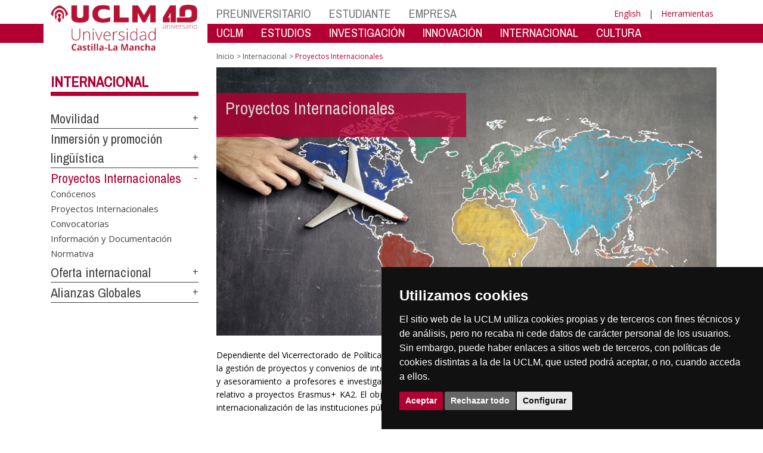

--- FILE ---
content_type: text/html; charset=utf-8
request_url: https://otri.uclm.es/es/home/misiones/internacional/proyectos-internacionales
body_size: 144390
content:


<!DOCTYPE html>
<html xmlns="http://www.w3.org/1999/xhtml" xmlns:og="http://ogp.me/ns#" lang="es" xml:lang="es">
<head><meta http-equiv="Content-Type" content="text/html; charset=utf-8" /><meta http-equiv="x-ua-compatible" content="IE=edge" /><title>
	Internacional : Proyectos Internacionales
</title><meta content="IE=edge" http-equiv="X-UA-Compatible" /><meta content="width=device-width, initial-scale=1" name="viewport" /><meta content="Universidad de Castilla-La Mancha" name="author" /><meta content="Universidad de Castilla-La Mancha" name="dcterms.rightsHolder" /><meta name="google-site-verification" /><meta name="Copyright" /><meta name="viewport" content="width=device-width, initial-scale=1" /><meta http-equiv="Content-Type" content="text/html; charset=UTF-8" /><meta name="CODE_LANGUAGE" content="C#" /><meta name="vs_defaultClientScript" content="JavaScript" /><meta name="vs_targetSchema" content="http://schemas.microsoft.com/intellisense/ie5" />
	<link rel="canonical" href="https://www.uclm.es/misiones/internacional/proyectos internacionales" />
    

    
    <meta property="og:url" content="http://otri.uclm.es/home/misiones/internacional/proyectos-internacionales" />
    <meta property="og:type" content="article" />
    <meta property="og:title" content="Internacional : Proyectos Internacionales" />
    <meta property="og:description" content="Proyectos Internacionales" />
    <meta property="og:image" content="http://otri.uclm.es/-/media/Files/A01-Asistencia-Direccion/A01-101-Vicerrectorado-Internacionalizacion/Documentos-Web/mapamundi3.ashx" />
    <meta property="og:site_name" content="Universidad de Castilla - La Mancha" /><meta name="twitter:card" content="summary" /><meta name="twitter:site" content="@uclm_es" />
    <meta name="twitter:title" content="Internacional : Proyectos Internacionales"/>
    <meta name="twitter:description" content="Proyectos Internacionales"/>
    <meta name="twitter:image" content="http://otri.uclm.es/-/media/Files/A01-Asistencia-Direccion/A01-101-Vicerrectorado-Internacionalizacion/Documentos-Web/mapamundi3.ashx"/>
    <meta name="twitter:url" content="http://otri.uclm.es/home/misiones/internacional/proyectos-internacionales"/>
	
    
    <link rel="shortcut icon" href="/images/favicon/favicon.ico" type="image/x-icon" /><link rel="apple-touch-icon" href="../../../../layouts/images/favicon/apple-touch-icon.png" /><link rel="apple-touch-icon" sizes="57x57" href="/images/favicon/apple-touch-icon-57x57.png" /><link rel="apple-touch-icon" sizes="72x72" href="/images/favicon/apple-touch-icon-72x72.png" /><link rel="apple-touch-icon" sizes="76x76" href="/images/favicon/apple-touch-icon-76x76.png" /><link rel="apple-touch-icon" sizes="114x114" href="/images/favicon/apple-touch-icon-114x114.png" /><link rel="apple-touch-icon" sizes="120x120" href="/images/favicon/apple-touch-icon-120x120.png" /><link rel="apple-touch-icon" sizes="144x144" href="/images/favicon/apple-touch-icon-144x144.png" /><link rel="apple-touch-icon" sizes="152x152" href="/images/favicon/apple-touch-icon-152x152.png" /><link rel="apple-touch-icon" sizes="180x180" href="/images/favicon/apple-touch-icon-180x180.png" /><link href="https://fonts.googleapis.com/css?family=Archivo+Narrow|Open+Sans" rel="stylesheet" /><link href="/css/font-awesome.min.css" rel="stylesheet" /><link href="/css/bootstrap.min.css" rel="stylesheet" /><link href="/css/uclm-common.css" rel="stylesheet" type="text/css" media="all" /><link href="/css/uclm-header.css" rel="stylesheet" type="text/css" media="all" /><link href="/css/uclm-slider.css" rel="stylesheet" type="text/css" media="all" /><link href="/css/uclm-footer.css" rel="stylesheet" type="text/css" media="all" /><link href="/css/uclm-bottom-footer.css" rel="stylesheet" type="text/css" media="all" /><link href="/css/uclm-col-izda.css" rel="stylesheet" type="text/css" media="all" /><link href="/css/uclm-col-dcha.css" rel="stylesheet" type="text/css" media="all" />

    
    <script type="text/javascript" src="/js/jquery.min.js"></script>
    <script type="text/javascript" src="/js/bootstrap.min.js"></script>
    <script type="text/javascript" src="/js/functions.min.js"></script>
    <script type="text/javascript" src="/js/jquery.dotdotdot.min.js"></script>
    <script type="text/javascript" src="/js/uclm.js"></script>
    
    <script type="text/javascript" src="/js/cookie-consent.js" charset="UTF-8"></script>
    <script type="text/javascript" charset="UTF-8">
    document.addEventListener('DOMContentLoaded', function () {
    cookieconsent.run({"notice_banner_type":"simple",
                        "consent_type":"express",
                        "palette":"dark",
                        "language":"es",
                        "page_load_consent_levels":["strictly-necessary"],
                        "notice_banner_reject_button_hide":false,
                        "preferences_center_close_button_hide":false,
                        "page_refresh_confirmation_buttons":false,
                        "website_privacy_policy_url":"https://www.uclm.es/legal/informacion-legal/detalle-politica-cookies"});
    });
    </script>
    <script type="text/plain" cookie-consent="tracking">
		(function (i, s, o, g, r, a, m) {
			i['GoogleAnalyticsObject'] = r; i[r] = i[r] || function () {
				(i[r].q = i[r].q || []).push(arguments)
			}, i[r].l = 1 * new Date(); a = s.createElement(o),
			m = s.getElementsByTagName(o)[0]; a.async = 1; a.src = g; m.parentNode.insertBefore(a, m)
		})(window, document, 'script', 'https://www.google-analytics.com/analytics.js', 'ga');
		ga('create', 'UA-3584562-17', 'auto');
		ga('send', 'pageview');
    </script>
	<!-- Google tag (gtag.js) -->
    <script type="text/plain" cookie-consent="tracking">
        (function() {
            var script = document.createElement('script');
            script.async = true;
            script.src = "https://www.googletagmanager.com/gtag/js?id=G-M4QFNQ1DZR";
            document.head.appendChild(script);
        })();
    </script>
	<script type="text/plain" cookie-consent="tracking">
		window.dataLayer = window.dataLayer || [];
		function gtag(){dataLayer.push(arguments);}
		gtag('js', new Date());
		gtag('config', 'G-M4QFNQ1DZR');
	</script>
    <script type="text/plain" cookie-consent="tracking">
        (function(c,l,a,r,i,t,y){
            c[a]=c[a]||function(){(c[a].q=c[a].q||[]).push(arguments)};
            t=l.createElement(r);t.async=1;t.src="https://www.clarity.ms/tag/"+i;
            y=l.getElementsByTagName(r)[0];y.parentNode.insertBefore(t,y);
        })(window, document, "clarity", "script", "ba2ogagn3i");
    </script>
    <!-- Google Tag Manager -->
    <script type="text/plain" cookie-consent="tracking">
        (function(w,d,s,l,i){w[l]=w[l]||[];w[l].push({'gtm.start':new Date().getTime(),event:'gtm.js'});var f=d.getElementsByTagName(s)[0],j=d.createElement(s),dl=l!='dataLayer'?'&l='+l:'';
        j.async=true;j.src='https://www.googletagmanager.com/gtm.js?id='+i+dl;f.parentNode.insertBefore(j,f);})(window,document,'script','dataLayer','GTM-NNMH346');
    </script>
    <!-- End Google Tag Manager -->
	<script type="text/plain" cookie-consent="targeting">
		<!-- código a añadir cuando sea preciso -->
	</script>
    
</head>
<body>
    <!-- Google Tag Manager (noscript) -->
    <noscript><iframe src="https://www.googletagmanager.com/ns.html?id=GTM-NNMH346" height="0" width="0" style="display:none;visibility:hidden" title="NoScript"></iframe></noscript>
    <!-- End Google Tag Manager (noscript) -->
    <form method="post" action="/es/home/misiones/internacional/proyectos-internacionales" id="mainform">
<div class="aspNetHidden">
<input type="hidden" name="__VIEWSTATE" id="__VIEWSTATE" value="GF4ifHXKIAH+5KHSJuJ99OaJ2kONV6uFiiD/gyGyiG/cpBz6AEE2SspnKkwLvjpThR2jtF6MEcskCELaq1LbEsLYFcquZO4la+aH7gPWIFAvwBZkguMwj5wueBlCws4v11WHrI3v7/colhqxC+VzZpZbDaqmmqgYv6LiOenl6aIKuWPyu0cu1/JZaRCsczUolNmLJ9j5CB7ZXmC7YCntLBTSDI1kn12yysyuAxFNmg9SK+irdusR1QTbmxA5VX9P8smAKoWA4y3ttWwvsqt4h4LRI6je5p8Z58U66lpRiyH9OgjDlOW4mdZ/MQFbM39tyYjGkM9LteE5j2U1Ptp3HlPlCJDF/lFI0ivYvnqimiKns3m0j7s9HUZgwHBLQyA6/kocp/7fydDQndcn+U3H6ypKihkgVISnzerveGaFo279jreDxUUDbv3ul0j1ke+sgOKhuQtLqakQPV2YvIizRM8qPZnHugzqhIS14Pbg3bO4rLQm+mAe5XJDpk6eHCmpKtWsSUWyLA9u8xYXEYueHWGecie/3a5mQE1CbBlVmshOkd+n+Zktso1PuFWAobACZz1rFYElkFlJrcPllcOQtQQS1QsrF//I3d/Va8+l8+yhQZDyqQLOa8vKPUHt3tuY0fbA5hkq9kNoekZ5HtdH0P1cpKvWVo2ESppC4+4k7IKZ3HcafPTud312Uvl4cNfABISYF4+40WLxlT8HYoet3oNkx5W5gt3BmC+makaxQlw6PELGRTkT+UphjGR8Ti41yQQVIwm1aURJORGdgeaieHPBiJkUsJ1u0BQ6LT8LZ/QU0iJcxrZq3SfJpLsWII5KTObgdoGIUb7/F4BlVCo0XUAFyLKmRgTQH6zeuxgj2DM0JbHfvRYyYDdiYcP6M64n9+xRGojVyKD/ouYljTVVZ15oXQQoojpRACUg1e4PFD92seav7J6DkFGawPpYoyEhPOqukKCg6EF2q810S855qMfs6hwc9EUpYTkto50RApTHEJ6qEd5KmoZEYQlUp/pRDgvYqhGmWnzpLr3wL83BUuhrRBCv4DV+Sob/L+5irsnyWocANqtgBjYYLq187eM+oiUna1kVLhUtXdQe5kQlIDR1JRJ9aa3FkLBp+6OCH0Cl2FqfFTiKPuCdCPfmUcjeZGnPfV84/IEwCbvqGD4PRCpAcq5lS4naRkLAOIAf14xaY0QFRNuVpwPSZeM566FGnFd8O7bb50U8drg27Wrazm/kwxfYwMHq9FBDGzsRYUPY5OwaMXgkOMMVs6E7GUJOEMeBis5MKJf07nDz5w7azjeJdt7sadKo2p5nluwqabXpQFsuVB7YWUeJD0SMkGoiQDhZSs2KLSoUq//IMaXWVqbmuJkl9u2SDEQr8MtVaQ3jZL0bpkayHLSmmJblHmsKmEvlZUDzKr+zqd1iltanfy6xn8/Tdb0LPGLJMedTzCewTiYDSJSv4nK0gk/JaaPJBIlqxf7ua65NKN/JitxCuka/D1pjRlLQgz3bnsOcCZPj2CYqXOooUlm4bwNzLm+QrqopzMOX6nXL+pU/To2diaj/OTm9nOx195RE0Wotn4cWLq5lDfEBZVkMBv7G7SibuZeYYoNZgG1cWYUIxG/WU6ukoeHZr5cjml4iRYIHa+8Y6L+C1/+pNY6Cns7H35ObHUG5GUMNRCX59Wn6hia20xYYm65L+vBtyfj84gt1npBxhvJcuZTg+eNDZLwKNbZ8cutu0H69obDig3j/kfeghg6uhwsQGyQF2R0xkWI3UWzHEulNiWm5N0OWWYvx0SjpZcx7NC6hTmwoEERwQzZA0ih8gVUib/SMGE32UBjUBhCWMnKuYuk9qTW8oVFyxS46KGUqzSSIn33Mb2Il7ci4hIJCU8c5Rt9pGqYs4UkaqBxeSZPcrr6FdlfRJ+klwfSukuxmfz2wkdDMediawkX9Pda6CB/CCFUwi0O5wMgr23O0u92qDfMIAYXCA0XVVURepGmvP5OjNVWA5PaeWppcjTHUmwAbNFZae5NIMQrYIQhpaldojWxkHgmmUb2bpI5W2i7L0nqnfS+zMkXj5bEYoZAsdQbRdzSFEZafmtspOfmfa9GZdTrE+lRXvUD/6WNFEZBLCnoW0821htf7JsIFCtLP/dT5BWuR5J2G1lkHh4eZXXHgLLsMfrWKK+xWX8Rkr7bfO4DrZ3oWz8fSyJfDOBI0pxRV5GsiXL3hwyUwRaP/Vgo53izN+7TAnL59tXs/6vjO9J451SmdNI20qtq0B+nlYyRX7Iq4OszBcuHR/G5gY56TGZtBm2ksSB4aL73K4ByfVMEKDhbxHJcYEoyEbHWfpUujpWpcKKjxtXlED+LrZZW+zAmgLfZmadXjLNdqVTkro/0JBpPoC1psUhkx7LSr2ipot4Q1LvUt8S8OcImi0yo1FGvzaPFIfBCTeaG8X/NXAIZ21HV6CKZxhSclogtxV3oAfrUnztE5t9pdlf/JXpL83yj17iRjKgBGjnMNRul0vbVK9LBypJyJplKqR9gGbNU8JlQP0QTtUZpnBfSyyiW8FIYJvoGyanIwz1VGdDQHQZGY+dh4KZgpfGjnGDD1SxlB5nPK9fIGdn+zBQ9vRYhpsBA+j1mUBOCIF9ePBvHfsUhFfj9jsqQOI5FBLDxOYL8fJ/P0HjWKn4l3TaiFJr/glFM0bIAuvjpqxbzqfNT0UqEtmjtSFtq1bS2HRzaa4yyLDuDBaMTCaLVsi5Ny9x3jXQAdwVT+rhs5DxveG1rRrQUBsss6KbrVpQ2giRpksCIP7twsi3xV+J++lM+UHCk4dqMBN+zD0YabVhWFOvzn/YDCUwgPC0t+vWTTYCps6bRtoT+XWQHRG+KA8fGcecal7sfLe0oSmnmOBjrO3IeYzu/ivvkeQDpImGY0HJjJXGGFy/1GMvIbvVHPCBiwEfJgr/N/7JC4i6OtlWGTfdaFVJJwNDz2vPKiC7BG3aDi79NYVnOyGUgKc7D4UG0Dpzn0J01WT/sfrgH8SUgloaW1CfcpmAwDIK0oSXqvOQKoLld5XY1wj1UnN4meQhKF3jnC4vCqi2rmQU097Yl61W0/beWXjJmdAw+K8qns/Z0Ir/P0ZqW2yyTVfz/NUjwdUIZvGCFED1HkakYZg3rN1ey78xL2Sf2IRXIKF1TegNb9JDG3FP0QIDGwxMnKRl3/zdvjnlTli7JOitiwyZQe46ghnO0baYNHWti/j3PNsOKC+FGVlRTivM2feIsgswnqCZf6CGYWMoAEQBGXgx/I4TFoNK1thzrZTtgpcYNKOvbG1VmOB+OMu7+PDGxI/dfhq1IRFBII9VtyJvKwEFcTFr+Tfe353Zz9jeDxq8CACy973Cg4aVzqN7m//M2iVJktqAgB0Ons0DYMQ7jARxYnmculRibMec7LpQ08sB6VMb6heJ76aRP15wMgiX3SJ+3iDvtE2uj21hzpThxsdzn+Q/Dd75+CLJPkTALFcBoeZYDXoxpNJnVLW4uOIhyqOyfHuZzHIi1kh0kug1qFdXXmnORVeHkaQID/[base64]/[base64]/O9AcO5cElXrrGp0NStRMqrNAI6OQyHyNTH/kUO2JAuppxulOFqfyEfPJLXM7Hy5a3ainKmeKTvcmKByrGZ5jo2VJ9QgVoq2jTbfaQTsBLMTBxW1pYlNbd6Zt9/bGkbPay6C1daEKwjgDffi6f4NVQtLkJWH1ET7o571n3w5dsLnkhacGUyi/vrENESEvgC+/rLyT0N21b4mfE54NMFUujrltQoZeJN+VaGpABTZYVas0AQp896jHPcQsWPTSbnoTnsHlMov2+A6flRC/Q2Grw71d/x4HZ4njS1wVUvyb1TQ+GBHn5fTiaz2ZM8BvX4tH0C81okfn2u9xvtqvzGNKPbVDPRgQJ9pv8AwPZw/5pAOCKaiKC8AuwsaqCtlp8sla1rJ0+ToMwpNktcRmlu5eLa8fb3FZQKggV9je2FleRGP0vZxQMdNS4nGJHO/TnXgFIgDLYtDs4zT17e0JXSqB6hhloRf5QMUv2Oic+XPPjEOUM9fWwSuQqaWtlD/VbQmez6L3X2r+l7s7KpVqT8YB2i3VdNNepvuPUbR+RehJKpF/ZdgAfhCkwAzmyf1BeeXImpAR3XqGVSZuD1RG9nAvRpJOYH4g4/Yya5F+ZPLuvM9IpyXy2v8+lHMcfFGgoUr06L7k97v5zVJyzT/AubqepY8XoVzQQsYAWWQS8ZszQgSHTeoQGvrai6W3bNB8vWQ1LSyCLaIlYFm+S0crW0HcVzYFi5NYi8XOMgLsrMW/5bpSFFzLUllMHnFLq+1iV8i4IYA0bZYzKCGP+0aVgVLeL4h0PD5aw4CZHi67/8jM5m9LTNMGPt3vVLrEm/[base64]/flOqyWRyNoU1jgRF9F8+yt3EmyxhG6u4lMWWWi7haoN8/VLcJ7emZ+/9eTc3IFPdFVHoZSj5a0zD1SISkjVgbd83lU9gj1jTkrSmMV44gEji+P5ADCU+JRunNPYsJcJ/1Gvy646IHyEzD6XFYlomIGRZI7m7F1YBt5vGI8Vjxkl+iuLZJAXKHfeZAwoI3iE6eRizbGgr6k+Mf4lzun++0F/XzDlBjX5qFIbjagq4ptSo4iB945BWRmf/bNSbYTVHBykfMpIIuNethSESq78E89VO4cmrBwEfsKUfobqCjKd9dv4yDBdD+CLYKrNRUzTxIqBoPmcSb3eY18MQVRa+TQOeRIxknlJ8+UUjM8PM/oCtBCaHR9kJe7Meavka2l7ynOO4v4LUj8Og+jM6hlDgmWFqWaiM5ZjHeWn5/mBmGx3ze74400vUYeYlkud/OodkOE/yOgt4CFLe9dsw1vqHIYSgBoEKhJ6h/[base64]/e14Bic88InT5Ab+vxMTcQQYa6I+1YMhWbErjIiPOsTuok3AST2kr8wBIgbJ4sghDvUwFd/FOpfPCPDTclPtpLSK348fxQxKfaRLIvO2Qr2R0cvCXv6zJPFEartnkw42yywrwpxrwPwKFa+I/cYD7sb4nhVEDeoGUvv14Wq1TEZQNnUuDI/[base64]/cE8aosSYVCS7S3zOYMkrRRUEqQzOf82tOnyexC5aRYABDQAGR/pqQwHhooQsB+TuStdKU44DYc/cDSP47mdiwUxs2tMD2SfgI6aWcn4YwziH0q+gtcUCyn0FBA0T5X1FcO/Bhn8mK1OBXx2dyphw6enofx7v7mzz6pBcf+vmdtFcjD3HqAvHu3R2qCtJX4Q7E7GA2B641B2aggG9ljY7RFqc+ksK1ihUWTiPufJie+xgKBB0a/ijA6lXHkkzzkHg23hEknKJq4IBhIxfwAdph/65RnwbwcqUuu7p60C6z5wx7Lo/NAzwSt03BgDQxBjt5vJWCPBcw/YbwWZMtX0CYB79z+ljabaNjO8tYbTFL9TucQiVoo+Lx4+kJ+1rwlCeB9yBDjKFyg8dV9dB6qFD0MNnwqYpNXhJaWTvZ+ThDtm7Aopw6HK5dQDbklV/7AdfdJzdzqpnQ6Ri8poLGr5wMQXHvuTigfv2oer4vEPcdKdT8Vl/R/[base64]/WrIHKzo9sLVjQNR2laXE2c7jq3BZx37AGhK1OxlY+P0182EqIp5gl1lf4sDqxL1ktep6oTqT9RfNmb1AGdLamNOZEKw/YtUripeJLzMFQOTjQOIUplG37LLecNs/OzcKI6eSkmUTUX7aTj2l80Lqx25+YUA3tr31CNph0ER+mk5exHXCimoUQy81oW4YwWnOiM46XRjurOrm8/wucSkecdd0/h9MHK1RbN3oe1XX8LX2/kZK9ITlEU0/1uaduL5LAGeFR35spIVa6fGljI3CRuohjMYrqnr29D321Y9OFXZFeq3RrMiLBJkgNT/LKItcvsp+tTC1995h1zjH+PCxB22lgFn+CCp9uug5Y4l3I/E7ukCXlMgvmXAUs3HEEYg5hnSDgTrjZ1Ki/iDfxPP5unHi06F8352GB5H27ftsQI3dlJGNJyYRWKrJRhgpJyFXvlPTQyjSUjOHKWILcBdY6g1l/tu7mMWSMgLnD/hNL5NmSi0P+ti1KVTOtGgzOVB1r9G7wthf2GApo2oIYz3y5fksykxvoJUDqYzpzoPrWgi8gyxfFnnagcz4QU9naoVPQrTk4uxWO73yEp7VrbDEqvFVlpdDOVrFYublShSfvjQg5xdA7WkPrXqcrvN6F1iD6FM/9vpUCGt7ywENGPCOF9lZ+AWUdqJ7sw143Fp5T9QdTDyuF8QIpxQ+vaamxOGNqp/yrv5EQPrCrgwD4inpC4Dh6XhWQaXTYL9q9ALPdA6KXvRewq+EtvPMVEaqBR6+xrxnsw1Ama9EARmJn2SUbYyWhiGWFRHws/Tp8Mqw8p9U4HYn6qG9FgQTodfYP+bdbFpctxCoQPJMVdc8CADyu5xpnqD6wqpBI2DIqKjMrWmlR4jqhp1bhNERLTweml5Yej9MuboscYh8Y6G9JF+TwZnXp+7rzmWHoycTKTdVeKSQI3o/2Y7ygC14MoreWk8MWpc2VLRDcaOiKi8oj8/O/8XGH8xYi2VyF852+JZSPkMBN8CJbuTD7SMPlHok1kH/vTIzvCjkNl02lVIxIZMdfEvoFEQZpPO7dMh5LIrlwWKEIUMlvQ+jQaDW6Lrs8ZArYdyx8GSFGpgboFkWOH2sb2LzX6ucH5GC1V8Xkl/JkRgS4L0ffSPHrjWlBEUpa1aNNcjzXW/oY+xQvE0iLtXJ22SO0wC0b64QG13v8piDo2wzHiOVaMBFPDdJ/ZHdPj+hi3X24Q9LnIj1CU0vB2AJOymmDNak11fjGDRda5/YvFO9Sgqp958pYj584X9dCkXTHubBfEyzlJ5E+3K8gO/CHKTomomSu2OAmEc282PJxItzxBnp0i8yA9RfJM4fhTRD0JqX9IrqxjWaMI9ZjVjU4fdZeKLVtTxwwUFsR+MntFp/AEr4lZ+HEGL2r3dcb7y3HIfEIAgQWfZwrfNQ7BzMW+CcrDcIzs3TdJHVIitCs2a3DgwVThG0t0L9rn10U/c8BdhrL60fVuUNtwHlPY3PV0IwGkfczdk/W2trI3TwF9ag9ZVvWIJlWWQ5q1mt/ef5dVa0gMKX6wxVuozVnDN/W9eDFk5op0tx6dTKYAp9recdRE2h/Rj1DsPO5JFdKFdmz7K0ph9jjBj3CGI+tH74GMm3P5mtd4oZR4aGlmkd+Wj5zGRdDSzDCl+oKUduZIGx48S5r70hT8tVSCTqSheLtvByif1nJO2Sx8cmuPnNkH6B1nSuCdyd23mURaNq/kFLeMH4IPWmMj0akroBVsLiXs8CKZj/ZQwX7VNFvlgZXqmarozos9Ay6IfDZJAKGZJeYwDz7xcbyX39JFih/EUA5UiOSrL7EMtktrnyU5n/z36Ii0z4a6ZQs5kcDdy6kz+lWY2P81d6yJY4/JHUmrIysIqG5+n3eKUJS+8N396MTIwoe4m03+yxGnjL5/oq1qpkdo50+eJzRHjHtD9F63GFsSwHfINaRkHNQD7Ks3FlQj5hirj3wYADgLHMAhJpdKpTofG/VJRRiLd5o0jt7yYXo/pqe/t0/1+YXZUaBjIqiLeHop85T6DqDIP7c1iTPJiNcOP/QQw8xwX5gaa8quPtibm0erb93jiot/d8R13ggS8Po/2w/5vIiqVoaJsY03T4ILSzvI6QUdculsOvTCf5y4AgOvGzPtp+Gh/Jir228efaJ4bPbI6A7glCTwxdxLknLCm7Jo9DLO027tm0uk9v2XXPB1OxKO5f/QE1OopHJiNpgAXw1LqzESe2qRSdujhgIc/kbYN1vJFdKyj6le0FaF5pH8Ypgxxf4mZq8P5ea//WdmDpQ88oS8fpM9NWnBLW3y5gYt5TNiijBE3HnLGwZMaeEpISZIaKlbC9v+TDTMCFet1BdAKw3um0c957fHjaaoQWxSNnnzjDlqdAzhu6yLGUBv//tKXF/u6L2EAdigG6y09Erf1Cg9knCWxX8DqsqyL6d4opBSAvc5JL372QX+WgglpR3u2NkP2nt9g0/kLy3mERiobl7LoCmG5IXit3qzAvPkq4jKOXuVcW2xTk0sn5eai8WmYgcbhMATtxeipvMiTT06XS3OWdik/VvA5dTF5shy1GoqIx5Ohbp/JdZ2fN9oFwmBFoaoN6C7NHV6Pu4b5UdYGXpktAOqgNUuv7wQSkQOxJUQeQrvte2mz0t/D1aqH0UoTOdDKSBFhGBGnBTaaJ8x0mNZeIXGzdV6HUR7vRnCmqqKuAKsC8dwPAlQnqUJ7+X95CCzvq7NeA01kNrYyRvrK1SVpr9vbG8Y/VrwI38o/kEF2/jJicP8Ot/EOCW78+akKmXPt5og5QjSrbFiTzyG1Oq93HKJZPU8lcV4NgDf9WMXfyW0fXnS9NPwjEfZ3Cpu7JpiGkgg+zOjnhPIj7EbleEogHpu1z0JF7Cz+S441wu6q+4qlG5WTWeizvSvMGG9RpUuxMi5FbyRP3vVcDSkcH5/tZXpR8wGIdjzAq4rXfVOr1PpC0G5JqgfXZgGDrZeXULkUGcpaLEb2FBRWd7pyfHlw63pqQhArNGkU+oevjqcnLWehry/PrsZC2jyPMDFyf0FygArMPK9exBZximJ0JhyLHc9quEc1QJRQaVJ7Lgge8tsjn/eBKF8nohrrL6G850R/k198XwMlbUeSslFbvtv2OHWYL+T7URwKmIzo/MBUNw0k487ES3838jmCXIcmwLgR6o900HQ75R08MpyNzZMICu07y00A66Kkxvx1eq+2Wj+hh+gsHMdp+YTM+BCjZkFf+mspn24Embxn2/EZFWUqE8h6T9TpprCEjcbEWOJhIszOicAImi5lsrLjcMTEIRywEh1S9Ot6Q4R/5be0V82H8qYLvnk3AswwYWXJwJRvThdm+z9tHSyRT91gxEj5RoHjndf0D+RKa52gdot3Oz96Ts30L7pBnoUjVTnPTkonlELpW29800mdqjYZ8QFaQelAkr9M5MIKpuHQyrD3wUE4dheRlJTBLpSkUJv4kluw/oubzObMTSWAcEN7yL3FjENh2SrKPwznC/q1Je1SR+ThFsi0BYYjU2dG+dDbnV0ZJg+8FFU3xr0yiD0Btctu6gkrlTBTRMfGIiumZDiNosDl3Ob3YhgJk+aDZd/47b3B9XH1Wz151zIgCMVaFrUmaloK9B0JZXzh85KMvKF6eIVTTKqGLXIjHCzChlJLhtQYZ535s2UyqHEkX9RubS8i4qI80GkXPpuwcH1mZN1bcRukTOafdEJe+fXbdhZHAXEz+EJUsO/IHCcx8ZVcHJbuJfFfST3nAftK/8JiHmI8kCjCMO5fMUDNvpxYBjfsG8GzuCzSyHYfRmMHz4mf7dXj6Piew6EVDxsq1f3+Fa36yc46VoRhI52nPd1uX2l0xRTSnYS/hAeqI0dmOX19mzzzldglOWZgoDSyo+jb9FKq9o87HOTIzoGjg5bM0eE3iOCIiGzpqSVEUTrPR9rTnfPbSdmjObB2MfiLYbNFEbbQ62h9/knlH4bqqaUSc6NG19euY1AbbKifJBD+OISuPL+B2T2tKTvxHJ3cbzgTKKqsshWZHgaA28nT9Ycxpea+8CRyd5zzxGDLNSfMD4a/VbQibccdH+PEuWzeGwa7AYFif4G/z3dqxCGA6pt7mlBzalGdWlMpgop4OHWsClN/d+dab9/cca5SxaYVuf702U011t0dGY32VAUkulyfe/qUvf+dpfQcEpxG0gi9c2JV48+LOtI991/HaSI1vJcea77vHnP8EvWhveQ5xBhNjHv82Tv1r0udDrBLdcQ32smXPVU42XIYrKYWfvYSjLuGhylOjScrqLJIAXEtrjYfKu5qpvwJ8VrhWjv07NlTFPAHtikkUzm+uPSHZpgf5866eqhYPzOddcywjgi/KsV7cjjNJ5sfEpJIwWXDBcNzE+KkuKQjMfymj0Dcy28fucGhKf0V5S0B4wT+jDUQLyUKbwKqTPbkqJs/H1CqU5eyQUQGD8ZwteS4MubaoS2rLiAiGuR6g52RqQ12Ziia9HwJaDQWERaCe4aVPCeR38DT8xmu3Pvv0ra22pjUgj4ijrCcKBCkvpSz2rcvSP4ir5CPUFisd6RKxQR3ywS8ZQbGKb9kYs8zrreBdveLnBrUtpN2ARQM3+E/4l+h0IfcsETqTi7nMaikxYZmNn7fljF7eIu/ajrOM0PjhmPGcXGvxxZI/Um4vH1r+eGRouz4yLzIKqRq1nKAm3oRSKGQp8kcK4kxuONwwBR2WOo+v3xDT0jG1p6vZlgmPhEqg83RDdNvzsK4Hf2TTNyJ5PkBZr7+OiqdQkFruImakE79fBC0/Egc2KvHGUWk6IqgjH6TIz+lB5NUnsjGSRybMxbcfIa5wiv0T5JFJ/gzwNHCRy5vzqN9MEofHIDhusdMYmeVMCuF+lFH4Jcp9ISXaAMNSjddz/FnEMlz1/cPYrqvOtmCl7p0hkdM7VrD/EI5cDNwcNvdMXWTSXLMSH43Rexrqy/ZC20ebD2ByBL0Y2+SJbUiKLqC04k36U6R8arhpdSrj+xXBx3uyWpJsCIThaG+cynJgj5X24CDLz+f22V5ot0PHGYdx2dBYW8yH2FzHQ7kuMUA0nx3e5dYBazW0dXuAWCrx5BVL+Y/7UdIwTUSfuIpxwZRWfeuKFmgSz/azmnExkgu7VUmX0SykjBbfsZkxjriqltSNoLvX3c9KDCm9VRa1Yt3wf2PVmfVUbohKVDvHy/XdId4gLUzQjiVut+7rBlTdE9X2+tmmuLOE53b055rG+4qg9egmF13rX3ynuAocwxyNCLTlHLilTmy8qn6itEmDbPZzAr0+O+wBIxnoSELbzdypYMRDeuAkjHY/IhiDYbzOGBwQOygxcTLSBOGSyWLajj8jp3eOMoRnNolC7SsUqEznB9h9kGLSNm5PrW1h3nEQDXD47oYJ+KN3aZNJ4G4HgqZrKkkUvU66OL/JzYqP3+rPWQKXzp6UAAFuZPwlypNJqW171B8SUAnGNrCb0E2IMzLINXo3Hvni+g7rqpJNdgLNykxZCEo47buUEMYdOwfxzn4tAcDSynRQKcjZ5Kby+3C5gn42y2Q21VFaBRfanx/uHQ8w8vqR9P1NprmRaJYTHYfPQvZzUEoL5rTrc5vURd953y/IYhQR5tMYQ+cPkiqoWWQ4+z+l546GsIxtChwqMiyCf717+s3RCj67ioPbUPMUJ+0S6PPt38OrxdqzgrT2DufgtFNd75akKAEGBSv8J35c1HDLg8Rspwoa6+ziYzqAfd7Ech07K29Hdfod5wz/NPgHxTaL4BZyT7SS5udKaVTCb7JZEr1TmGrWFVw/m5M5iIblW7asbimunlYzdXdmrPlzjrICLTF/CzOh204GkH08Hlw+9eUOHvCbmy5jzz/yS3/Y8MzyIdXFst/mdoBagecWHfZkkcCAlHPJ8rxVYNv/eGitFu2n30o8RDNQx2Lnutwr8OzSo073CKcfRgb/TxemMsndNvuEaMWyTXm3ToztvH11PBqfjHycTZm00dF8EyHoukd6XUCBmq7tkCEjy7ENQXpsQLaxG6CSeBanfSs5weCK/lQJsozLTHKHGh5jEq48sTtO68Fbj9PbWjUa4FTr1oqnMktZm6Mn+b4oWP4QC7C3PPq6KjX7nbh84JjJMx4BnPOmf8fdkfVPpMQxJG2aJdj+Mip3B/k1tNXZ/6VEE5Q0FwEzcqIqOCKsfL7g58b84yYBUjPLxpP4AWmCDapOUA6z3BRAOL6jBHI43PC2cUleesRCkJ6rvMeUDzqhTQW58ND/ypEUsFSMvdIjPYvfpSOukHxH/TcaphqoYU+VrLz5i6CgzE42N7U5ZdrP/7/8j7TaQ4/mu/Hm3YyGKJeA52KLCnlRipXmKU4JaJ34aZI+r3xL1103fO8E6b6ulK+2nwrFFqEyuyStMahLxYo8FQ75Vq6yIDPaXXQl0m8QNUIBBHbs/DJd+6ElMHBDdU9cN9rwBEaGsl0O/5ycFHX8j4iv1fGTZKH2LVzFQmi53eRy0ddoTtFZfzjS12I9PlYGMJSD6M9f2DIcjPrGgqd96ArncElOkfuAfqb0TybXWpOL++kbQMVQoKcQHaAgh/ES+ljgtm5YEaMaMGppuRKDUBcQuXoFLAMoJ2pndLA+x4SXBYxAAzvUjIJoCPLG/oaWEvW1LZBnfq+gt0zP9n5Whj407W9VYyio8om7SujIcr4t0VMckbQIbKSVTXwsC0QmXQMTKhNGhNVG/sm9GSm7QIJ6loMALRHXXLsQbMlCYI9Kjd3H3qlLPUNwXlCUgh+xPjZr5c9HuUfMKKroHhhO46j4sp05GwnwetyU/QYV8mrl55xw+JvFfHe/mR+afheBUw8f0EP+yYRlgzF/K87WkUP3Q+M3Lfya/X006anz4MkDr9DebaARxluxK6n+YndWuUUF2XsTBfU2dIyI2FcNhHjlWeL7Z9iL4hF3a5ArvSt88js0IR57/5akW+CLMuNcAhkqhpWodgSsZyl/squU8z0jdus9uZwItf2nwlqCUdyouaHws4jsiZhdV7yqOIvRkoRvkee4pcKCpXiteWP/WjeUVQMUyDNNV2Uw9XgRVWsVmQnAkRZQN7ZjokP/mLtR3iSDIIOoeyYILKlPIj9y3EOTGfMAKfHy4Qe9CbzweYrV5YLhq2nR8sBva0+FP7SyH6YHavbF4sArs8R6tOY8eJPF40FvcLyLVwECQ9UWEhep75xS8fRxvwVpQy91PN/kt7laTh899KUG3W1s269e7cZYB0Bnh9e/uwvWGz+rqh/fmWuFJ9qICnJOVYri/fUI6vcJiZ9I/7070k5A6Hfbf1goXMQfuya/slTO/xPT7alAGuDoM3OAZirvR1HFjWdnLaWoZQeS+wWNl02fSFfnZWBtzq85VK1NFL24/CPKU9HfrM1z8UKQssHg+rr/RThC1btNC4DfCuGVJGTDvm4xDcvH0JK4p/[base64]/zwcB7smC4zYfKYYG3k94VKUEIy2kLPF2VwzcImC3QXIK/y+vz645SFrcLcyECeIp3qT9DQVO11AEAX03AYvG4Tl7q4qrwZQzpU8p3l6Jth7DOKfcooORndzeXOnzuXD3ltEIao/XHy54+rVbIYoh9qizh6W6QL204E3BaBU5ciKWg5WHVQoHrvqCarh00yD8fsLelt+YhWZdSqXTLvtvWE7twQpUswSAbqv2/z4DoGo52ckJxlZ3zg1L6/2Cs90n3Iyn7qcLFOrtSdH7EjHGoSdaJIlVGc8i56XpV12TfmC0rza9fwppNCdvLh5d91otJDGvWMAwp0MhbCAjQrn12tL2CK0W3b9iuhtBoWtRfZF7hP/KuNUBa7tWlJP7OI5xKiHh6pcsq1qonMdZAKc1P4xXQ/4yU4paG0+XsCZGwjL3VUG1a7Aad1cbtuh/BCoGQii/XrA1WtaqpOcrfstzuASN1z13ZYpU1W9uwlwnKuy71yyVhc5gJoG7HwZr/h7Qvsexlp2T+hnAlUiXis/t1ICUFgcNxV+f7egNcUmhDsTL7blUR5H+0lQPfrX9QX/lnV0vmIb9faLTgsPb9iX4xokXQ+WYYHrvWz+DyAKN6GNOtXVbHCAMGCx6tI/m4NyHZR5HM8ia4qwkbpRfxnv5ZqX2k0ysAdLmZfdJiam1bg2LOHcF1MgjGuNlTGTIjkaA7NjnNkTRJn0DNKfBKRFSycB4TpI/gCDxsVJXPqe/nJWnn8U79iSeJ9shuwB8u/RsTxs+xCd117kBPrO3YZnNau9S9rCUlsbZw1gkqgmSs5RKAJfkV/hyjZGAd5ELZsf2ja78RzwdOv479SpFJczZVTZIjwbPUyCy94s3ndZAuA1fegmlnsZKupeHugt8tiFLBkXazgm8Qz1lOBDLBbONwL3mntLe2av2sOL5n+X0Hq6Hi6PuViIGpGEFIyArb8oVLJH4MSJzE5xFszQ6x+Dkx1okWUITwTCn4it6aJpzH/eCTWyRWeCSzU4W8OhT9S4/JxVdfGlEO6nqTwgutbze6Oaa4Zt8oKyNOCSAv/gV48l6Q3U0p5no+4dAlGR4l/7a5uK2BmAYftoPyFjST9b0/QJloEjwbDZNmCcad0cct9TSO7QMe1Jl2AjWZu6bo14VHHYyoEIG8qeMdfWwKz8MdyzBtKulYDxh/Ubk6dcSshFlMZgl2ffJDJ/+EnxZ3urMvQU7y+wBJpQ/kdA8R+GIc9sHr7BDEaQQQE/oc8489EZwfvPqNY/NmSPyn7CYUp5U2yMGd/[base64]/a/r/j3WA3rpT4kwHeUZbyfGSfVFTrADT3t1qZ/+A3Wgnaiwtt5InczeU6wiV5Kuivtr5TuEjw2I40qfM1KmhLyOZhUFNkdEanEe2fTqseaI8KTNJ0rmE/1heesPJifvHC/Q+CmXxn5T5D6OKj7rULOH/+6lV+0g+VJI+ZslTp/1fsi73bewJPtfvDwiKoBkXGBsadWwjiCYWQ2m95crA8gUut/pByG6h2XARHkg9Yw/Htvz7CA3bLtUnD09nzWn8YTGt4G4A6VOuluRVNBskBp4AGYxLs7OSAydQrRloYU/PN9lrLaZp3TO2BcunTelom00Z1AG0F0Fwi6JXdMxIjMAgwHqnROC3qiFZ16cVL7flNPjVl9yKzubWBgApxOByav9NLjghSS5LPwYYWnU/DA1yJVGw0gErpJkr8aRVHppoiSiTmI7abGUiBsgbWjEbA2hCB0a08PhtQ83jZI2DU7jof0e5xqVSDp+iQzDaxNO96FgFju+wHCaQoliMx990nv7wDJnspY2j4mIKSQPAPN4jp6jKKcVwyMF/[base64]/[base64]/QxZnKlBH+J7ewiHVUtd+mSfXGhP02P5aZRh7gtTCrcm8EarNdz5tA7T/MeR6lHPlzjI2ORVMMxEoB0hkJCdlBxSvUPmHokCNPohKvGUt7gS4oa+eUZMyXQGqEFrsQ3O7zmC4zOo6E3uMaEe0lWvzgDMCA47iRKNX+47UXAbnS+Eg8mfyt/VJSSuqjpNjLzk9XrdSuYDM/6njlpNpN0LW5Yq6JIINEfuOLavTj5rmLFRFky2EImFXA5184BqwGS53B/2y5+PmDyIl46F+/+OpSb4qbDVRoK3ytgevzK1DiQ3vP7WEaN2SG09Fajzr4v1ystZn4+5A8ajKlOHSoMUL04glzC8m4rneM0a//TMaxBdqUAxmUj1k1PaueqYlJw6Ii8qbw5AIqVLLU26J0MhW3mPGeEirXLFTKuGSLfwhgYH+4ZtQU9MIZ2+mTiYl48TT8mzDNJyQDwJePhdBi9H6ZzC6kypn3fGFDmAJwpEmkexRsluJDbq7LIIk5Xe1uJyWZLBjlM/Cx1Ux7Gkp/Vqp29GpQBc0Qq5PeRnKIzK1xUvm/MrhIcOvXG9m+wqgbB0TYXLLAawnBnkLtK9omhI74koJMwCwxPLE5iquyVhv7YV3LixSrOErw1QRVpbQYK9gfm8WpH7K19Ewh0PXBMds5iHQYiPJZNdW1SLVcOdFWjJ8mNlb7rlKkTaKfpouzBfLjUnV0UpF4YTfhSAoqdJQEQFo8/DdDq0tr2RB2fKnWYV8WN60u2TXIOWDFDJs1a/m4+nPjRzyosBRl003+LTm9K1spVPPtuSagWGeN28adqTxb1Uf0Gc5Qk+UvohzY738zBBeup3IFksc95DKvwnO7IyqKPFvBXrB7/k3UgGYH8Lqeaf3H7fJeEHJkVgayHMy6OcE1tI+s+RHLqNYzKO/eAzCQq7lr0Lr/gBMbX1oahzkFazj9R6F62q3lMdkSsf96li8aqbLXI4yV4b3GdB2tJ34Uu9/d5LZ7f8oV1DLPPAdzjZVBPNqjSby+EwaMtV58Qjl8fc0oKTY8Ok8GCCpmtwcLolsamHVeeQQNIyT/pt/7sV8WegFJVsUKgUyvgquLCdXPeAjb72cr5dzIckiEepuHhFMSfRFGKCsncoLLVQLn9Z+C+UnF0xljn7g2JB6ntyCFUt/qKhPl0wyqaTrMUxDk2l7fhalwEB6eIkluSCueU3PjnX81Dkf9bNzxuEbrv9rovo/PfLzeVkRCPf90VgZbw+M1BeCstFIxGkj/7BAeiGVgrwKMAtKenmQli2tj8fhOoV7xvCuQNOUzdKzw1NTh1qpHPrP2Z4VRSp6hLchkKBBREU7h/3I82+MbnNhLhWtwm9oAOU8TITLo0MHV4FY53Revp92u7hRZ2fuFjvgm1B4zzuzo9RwnFZVusXtNwUNNvWsmXRWBDHADjfInFRT7GklXEFCoEq3r1v9HA/0p9o5e25FTryMLNmI69MVpwMILuGiJ+AJETCkB05PcUM8kc9/9kSQnf6rs+DeC4UTSilkce9pYKVx9hpi2VbEmb1nhKRqSW44/8A0fDqXXKkCwT+b5QPZFh2NlzKYi84wpugA1+XZwQ3YIST/TdpExQVqM1Vc6eZrXOw1m48Z7ZPIVRiPYGvhh7XibrNHIxycaDLnoU447fbi9v+rgiVFs2eWPnpaMmtOuq2Prp41XefO1NsouV0DEGlbyHZrGCnn2Lq8EkCCBX6sLC9SNx5o1lg9kxrg7OBQLVpKfvELrFLcOowOzyU87h5XtV33EotuQvJ3+8e/0mjzcH+piSebIOmwzgZkBuoizNBztN6rFMhlKfkItMac9QmsjKbUrXsiIv+0cD72lsvVYJV2X4IDqSNpRWlPxN6o/wLndie9syVmnxaCrD0ayhK9Iw9y83ruDGWQ2NPj9634NqNlGnK6tfCRGvJovSfl8YqJPhq1nerq6VH4/G1+TKnpUBJbceYdUu11UHOqg5wmx2KnuW8YqUQW+fUiDS2cT7d6sgUDcYvX8nJPW/UDkCPxJoTlDAdKKh8mq+OOSsemNy1hdX+Gvraaw8DKD0qBRyMobPhtBN91E6c0PT/BPDGBLvOR06AAy6dX8IWRljbmj+zCceV2cbEBnfXmUb54E5vdUgycVHYx7Nv0mbCCTrW/XlXkQVJuiZnESAlJVz2lsVyeUu1dQjp1XKa8fHoIeVZ9n6Oq7pgy9/a11oOY36G8K8pML1idd6fGlbAjADEEUOMEnprx1NgmRpMRlkB/wF9CxsEEgUvJM6cWB3aVm2SrOjXH45UvsYWnwmFtSwVQV0uGSEz55BuHKCkiH+tR94zXGQHewA4OxUAttrdMlwQVT4prZhH8QgQUBKwng4lN0Av2tXaKX1bh/FygxX0u1dLCZ87e/F0nmmOA908zrgk3ShJcoxBO/bw8wrJWvem1OpCqLo3ft5U5t2QIcjHbR5VuiaHGkRTbfnTldoPSzup/[base64]/03NEb7C3eDlZgnW6a61BEHP888e/0FwzO0tsCz3l50+6CFvpq4Pj3v/4mu2yMe/pF8OxsGIdpesQ5TxRCazQZRdYTTkl9lzGWxLbSEttjIEcLtRM7vO6mou/WYtgzZZ5slzg1Pm5bwTiddyAnN0rCLWOQ0tO+miyATaEnxkEmEG5vXwDg1qYJTsgrHa20pPb5MNgI/54MMhZxIo/pOlMIBgNd108N8/2/5F1Bp0dVMtxxzyEGyiE/qgzBKrZK7XKbJQF8CS7NMi9aFaHyNwRG1TJkix5tEouKoR5t9zjTQbJdUoskZHuc60qjHYpUE60fvk5FWCytGzr2McaEuiBi0CNQdjU+84DNFoYggkgYj5v08m93lqf/qoyQvBPeVPxI1Xki/xIJatQQGK8yjBTm6yPnFC26U82YLY2ed7IZs+7pfmHYHb1LvB4Z8v0c6vMR/r9GRXfgh4QEILcVMBvYvXVoYwkS2XygoAUOn3bEWL1RBx9fcPURthkEkuJg+cuMOW5Qvc9iCngUEg7IJlJNVBvP81KGO/pX+UaPHB+FH3dk6jsLgFzr5W46cVMmR46joJVYLSdP+OsnZvoblVL8eAKjpvEkU7j8iO3/gDzg0c+JMQCQ17dzokKHEXzlA5IiVIpwS5+ixZYsv/f5bksr/JEsOFwPbtYQK6K20KsEcaCnkykOsUvE0/TBpq7rXLOCdRxjNa3QFP4/Y1pHVsR46qc10O+EPIC2cmAQ8LoJGaGSPHix5CZ8eBgEGNeLJPZ5+eDLwXsc7/UdtHKz8IBYRjwbj2qJyhIDFkBRNuKsXpVLkIh0I93sfJLnSKZdyd0Uk+iMDNn68p9Anw2aPhyCaVDxpmKNv6HnGfBv0po3swBGYL6WtFuXT2B0tetINIKTaQ9Ux1O3eP9WEXVFrJbzvosrs1S7nhEtNU0m/5kUSPW3c3xjIeCGC5wmt/hE5XzsMel3STs6eWfNSxNlNGwJ4G2cPPAN7jMhEjARu/zvJJYe0WyzLgLCULXZElhnce0uRo/8y2R/KdbRTyPgDSSpQZ47Tr7y+hm6Zai/mW1R72tc6+x2wTt0Q==" />
</div>

<div class="aspNetHidden">

	<input type="hidden" name="__VIEWSTATEGENERATOR" id="__VIEWSTATEGENERATOR" value="EB3032BF" />
</div>
        
        
<header>
    <!-- POLITICA DE COOKIES DESDE AQUI -->
    <div class="container" id="cookieBanner">
        <div class="col-lg-12">
                <p>El sitio web de la UCLM utiliza cookies propias y de terceros con fines t&eacute;cnicos y de an&aacute;lisis, pero no recaba ni cede datos de car&aacute;cter personal de los usuarios. Sin embargo, puede haber enlaces a sitios web de terceros, con pol&iacute;ticas de cookies distintas a la de la UCLM, que usted podr&aacute; aceptar o no cuando acceda a ellos.</p><p>Puede obtener más informaci&oacute;n en la <a target="_blank" href="https://www.uclm.es/legal/informacion-legal/detalle-politica-cookies">Pol&iacute;tica de cookies</a>. <a class="btn-xs btn-info" id="aceptar-cookies" href="#">Aceptar</a></p>
        </div>
    </div>
    <!-- POLITICA DE COOKIES HASTA AQUI -->
    <div class="visible-md visible-lg red-band-wrapper">
        <span class="red-band"></span>
    </div>
    <div class="container">
        <div class="row" style="margin-top:8px;">
            <div class="col-md-4 col-lg-3 no-padding-right on-top">
                <div class="uclm-brand-logo-wrapper">
                    <span class="vertical-white-line"></span>
                    
                    <a href="/"><img class="img-responsive uclm-brand-logo" src="/images/logos/Logo_uclm_40.png" alt="Logotipo"></a>
                </div>
            </div>
            <div class="col-md-8 col-lg-9 no-padding-left">
                <div class="row">
                    <div class="col-md-12">
                        
                        <div class="navbar-header mobile-menu">
                            <span class="mobile_menu_language visible-sm visible-xs">
                                <a href="/home/misiones/internacional/proyectos-internacionales?sc_lang=en" hreflang="en" lang="en" xml:lang="en">English</a>
                            </span>
                            <span class="mobile_menu_name visible-sm visible-xs">
                                <button type="button" data-toggle="collapse" data-target="#navbar-collapse-grid" class="navbar-toggle">
                                    
                                    Menú&nbsp;<span class="glyphicon glyphicon-align-justify"></span>
                                </button>
                            </span>
                        </div>
                        
                        <div id="navbar-collapse-grid" class="navbar-collapse collapse">
                            
                            
        <ul class="nav navbar-nav visible-sm visible-xs txt-mobile-menu">
    
        <li>
            <a href="/es/Home/Perfiles/Preuniversitario">
                PREUNIVERSITARIO
            </a>
        </li>
    
        <li>
            <a href="/es/Home/Perfiles/Estudiante">
                ESTUDIANTE
            </a>
        </li>
    
        <li>
            <a href="http://empresas.uclm.es/es">
                EMPRESA
            </a>
        </li>
    
        </ul>
    

        <ul class="nav navbar-nav visible-sm visible-xs txt-mobile-menu">
    
        <li>
            <a href="/es/Home/Misiones/LaUCLM">
                UCLM
            </a>
        </li>
    
        <li>
            <a href="/es/Home/Misiones/Estudios">
                ESTUDIOS
            </a>
        </li>
    
        <li>
            <a href="http://investigacion.uclm.es/es">
                INVESTIGACI&#211;N
            </a>
        </li>
    
        <li>
            <a href="/es/Home/Misiones/Innovacion">
                INNOVACI&#211;N
            </a>
        </li>
    
        <li>
            <a href="/es/Home/Misiones/Internacional">
                INTERNACIONAL
            </a>
        </li>
    
        <li>
            <a href="/es/Home/Misiones/CulturaDeporte">
                CULTURA
            </a>
        </li>
    
        </ul>
    

                        </div>
                        <div class="col-md-12 no-padding-left">
                            <!-- Profiles -->
                            
                            <nav class="navbar-default yamm navbar-profiles visible-lg visible-md" role="navigation">
                                <div class="navbar-collapse collapse no-padding-left">
                                    
                                        <!-- Inicio automático -->
                                        

        <ul class="nav navbar-nav">
    
        <li class="dropdown yamm-fw">
            <a href="/es/Home/Perfiles/Preuniversitario">
                PREUNIVERSITARIO
            </a>
            <ul class="dropdown-menu mmenu6col">
                <li>
                    <div class="yamm-content">
                        <div class="row">
                            
        <div class="col-md-1">
            <a href="/es/Home/Perfiles/Preuniversitario/TuUniversidad" class="mm-header">
                Tu Universidad
            </a>
            <img src="/-/media/Files/A01-Asistencia-Direccion/A01-Vicerrectorado-Coordinacion/tucaminoaseguir/uclmers_parrilla.ashx?h=140&amp;la=es&amp;mh=140&amp;mw=250&amp;w=248&amp;hash=3626925E4865A333E7D4D3B2D3D241428697D943" class="img-responsive" alt="logouclmers" width="248" height="140" />
            <ul class="list-unstyled megamenu-item">
                
                        <li>
                            <a href="https://www.uclm.es/es/Perfiles/Preuniversitario/TuUniversidad">
                                Descubre la UCLM
                            </a>
                        </li>
                    
                        <li>
                            <a href="/es/Home/Misiones/Estudios/CatalogoDeEstudios">
                                Buscador de estudios
                            </a>
                        </li>
                    
                        <li>
                            <a href="https://tour.web.uclm.es/">
                                Tour virtual
                            </a>
                        </li>
                    
            </ul>
        </div>
    
        <div class="col-md-1">
            <a href="/es/Home/Perfiles/Preuniversitario/Orientadores" class="mm-header">
                Portal de Orientaci&#243;n 
            </a>
            <img src="/-/media/Files/A04-Gestion-Academica/Orientadores/Cabecera/20230519_131335.ashx?h=140&amp;la=es&amp;mh=140&amp;mw=250&amp;w=250&amp;hash=5712761491F18CFA4537984C69FA839BA9C0552D" class="img-responsive" alt="Jornadas Informativas" width="250" height="140" />
            <ul class="list-unstyled megamenu-item">
                
                        <li>
                            <a href="/es/Home/Perfiles/Preuniversitario/Orientadores/Adaptaciones-para-la-EvAU">
                                Adaptaciones para la PAU
                            </a>
                        </li>
                    
                        <li>
                            <a href="/es/Home/Perfiles/Preuniversitario/Acceso/PAU/ModelosyCriteriosdeCorreccion">
                                Ex&#225;menes y criterios de correci&#243;n
                            </a>
                        </li>
                    
            </ul>
        </div>
    
        <div class="col-md-1">
            <a href="/es/Home/Perfiles/Preuniversitario/Acceso" class="mm-header">
                Acceso y admisi&#243;n
            </a>
            <img src="/-/media/Cabeceras-de-menu/Perfiles/acceso.ashx?h=140&amp;la=es&amp;mh=140&amp;mw=250&amp;w=250&amp;hash=570620107504C63A7BF4FDB3593EF73D8A4A2B13" class="img-responsive" alt="Estudiantes en un paseo de la UCLM" width="250" height="140" />
            <ul class="list-unstyled megamenu-item">
                
                        <li>
                            <a href="/es/Home/Perfiles/Preuniversitario/Acceso/ModosAcceso">
                                Modos de acceso
                            </a>
                        </li>
                    
                        <li>
                            <a href="/es/Home/Perfiles/Preuniversitario/Acceso/PAU">
                                PAU
                            </a>
                        </li>
                    
                        <li>
                            <a href="/es/Home/Perfiles/Preuniversitario/Acceso/Preinscripcion">
                                Preinscripci&#243;n
                            </a>
                        </li>
                    
                        <li>
                            <a href="/es/Home/Perfiles/Estudiante/MatriculaProcesosOnline">
                                Matr&#237;cula
                            </a>
                        </li>
                    
            </ul>
        </div>
    
        <div class="col-md-1">
            <a href="/es/Home/Perfiles/Preuniversitario/Becas" class="mm-header">
                Becas y Movilidad
            </a>
            <img src="/-/media/Cabeceras-de-menu/Perfiles/becas-movilidad.ashx?h=140&amp;la=es&amp;mh=140&amp;mw=250&amp;w=250&amp;hash=EF355B424C6AEC063E570418F3FD00C7F4154F6C" class="img-responsive" alt="Estudiantes revisando documentación" width="250" height="140" />
            <ul class="list-unstyled megamenu-item">
                
                        <li>
                            <a href="/es/Home/Perfiles/Preuniversitario/Becas/BecasMinisterio">
                                Becas del Ministerio de Educaci&#243;n
                            </a>
                        </li>
                    
                        <li>
                            <a href="/es/Home/Perfiles/Preuniversitario/Becas/BecasColaboracion">
                                Becas de colaboraci&#243;n UCLM
                            </a>
                        </li>
                    
                        <li>
                            <a href="/es/Home/Misiones/LaUCLM/ConsejoDeDireccion/VERS/Movilidad-de-estudiantes">
                                Movilidad nacional (SICUE)
                            </a>
                        </li>
                    
                        <li>
                            <a href="/es/Home/Misiones/Internacional/Movilidad/Convocatorias">
                                Movilidad internacional (ERASMUS)
                            </a>
                        </li>
                    
            </ul>
        </div>
    
        <div class="col-md-1">
            <a href="/es/Home/Misiones/LaUCLM/Campus/VidaCampus" class="mm-header">
                Vida en el campus
            </a>
            <img src="/-/media/Cabeceras-de-menu/Perfiles/vida-en-el-campus.ashx?h=140&amp;la=es&amp;mh=140&amp;mw=250&amp;w=250&amp;hash=EB406C18989E2FD037DDD3F15D688A7F8158F2B0" class="img-responsive" alt="Exposición y asistente" width="250" height="140" />
            <ul class="list-unstyled megamenu-item">
                
                        <li>
                            <a href="/es/Home/Misiones/Estudios/UnidadesCentros/CIPE">
                                Orientaci&#243;n y Empleo
                            </a>
                        </li>
                    
                        <li>
                            <a href="http://blog.uclm.es/saed/">
                                Apoyo a estudiantes con necesidades especiales
                            </a>
                        </li>
                    
                        <li>
                            <a href="/es/Home/Misiones/CulturaDeporte/Deporte">
                                Deporte UCLM
                            </a>
                        </li>
                    
            </ul>
        </div>
    
        <div class="col-md-1">
            <a href="/es/Home/Perfiles/Preuniversitario/Normativa" class="mm-header">
                Normativas
            </a>
            <img src="/-/media/Cabeceras-de-menu/Perfiles/normativas.ashx?h=140&amp;la=es&amp;mh=140&amp;mw=250&amp;w=250&amp;hash=E66885B0518614B6FACFACBE0B1575C7335F9EE7" class="img-responsive" alt="Imagen de los estatutos de la UCLM" width="250" height="140" />
            <ul class="list-unstyled megamenu-item">
                
                        <li>
                            <a href="https://e.uclm.es/servicios/doc/?id=UCLMDOCID-12-8972">
                                Calendario de Grado
                            </a>
                        </li>
                    
                        <li>
                            <a href="https://www.boe.es/buscar/doc.php?id=BOE-A-2010-20147">
                                Estatuto del Estudiante
                            </a>
                        </li>
                    
                        <li>
                            <a href="https://e.uclm.es/servicios/doc/?id=UCLMDOCID-12-6265">
                                Reglamento de Evaluaci&#243;n del Estudiante
                            </a>
                        </li>
                    
            </ul>
        </div>
    
                        </div>
                        
                        <a href="/es/Home/Perfiles/Preuniversitario" role = "button" class="btn btn-megamenu pull-right">
<span class="glyphicon glyphicon-chevron-down padding-right-10"></span>&nbsp;Más Información
</a>
                    </div>
                </li>
            </ul>
        </li>
    
        <li class="dropdown yamm-fw">
            <a href="/es/Home/Perfiles/Estudiante">
                ESTUDIANTE
            </a>
            <ul class="dropdown-menu mmenu6col">
                <li>
                    <div class="yamm-content">
                        <div class="row">
                            
        <div class="col-md-1">
            <a href="/es/Home/Perfiles/Estudiante/MatriculaProcesosOnline" class="mm-header">
                Matr&#237;cula y procesos online
            </a>
            <img src="/-/media/Cabeceras-de-menu/Perfiles/matricula-procesos-online.ashx?h=140&amp;la=es&amp;mh=140&amp;mw=250&amp;w=250&amp;hash=3EAC3F95CB7317D926F3DC6251F3372569DD0ED3" class="img-responsive" alt="Pantalla con información de la UCLM" width="250" height="140" />
            <ul class="list-unstyled megamenu-item">
                
                        <li>
                            <a href="/es/Home/Perfiles/Estudiante/MatriculaProcesosOnline">
                                Matr&#237;cula de Grado
                            </a>
                        </li>
                    
                        <li>
                            <a href="/es/Home/Perfiles/Estudiante/Secretaria-Virtual">
                                Secretar&#237;a Virtual
                            </a>
                        </li>
                    
                        <li>
                            <a href="/es/Home/Perfiles/Preuniversitario/FAQ">
                                Preguntas frecuentes
                            </a>
                        </li>
                    
            </ul>
        </div>
    
        <div class="col-md-1">
            <a href="/es/Home/Perfiles/Estudiante/OfertaAcademica" class="mm-header">
                Oferta acad&#233;mica
            </a>
            <img src="/-/media/Cabeceras-de-menu/Perfiles/oferta-academica.ashx?h=140&amp;la=es&amp;mh=140&amp;mw=250&amp;w=250&amp;hash=C0519456CD098FCB8A72954C8505FC0D542C47DC" class="img-responsive" alt="Estudiantes en el aula de automatrícula" width="250" height="140" />
            <ul class="list-unstyled megamenu-item">
                
                        <li>
                            <a href="/es/Home/Misiones/Estudios/QueEstudiar/Grados">
                                Grados
                            </a>
                        </li>
                    
                        <li>
                            <a href="/es/Home/Misiones/Estudios/QueEstudiar/Masteresoficiales">
                                M&#225;steres
                            </a>
                        </li>
                    
                        <li>
                            <a href="/es/Home/Misiones/Estudios/QueEstudiar/Doctorados">
                                Doctorados
                            </a>
                        </li>
                    
                        <li>
                            <a href="/es/Home/Misiones/Estudios/QueEstudiar/FormacionPermanente">
                                Formaci&#243;n permanente
                            </a>
                        </li>
                    
                        <li>
                            <a href="/es/Home/Misiones/Internacional/Inmersion_Linguistica/centro-de-lenguas/Aprende">
                                Formaci&#243;n en idiomas
                            </a>
                        </li>
                    
                        <li>
                            <a href="/es/Home/Misiones/Estudios/QueEstudiar/EspannolLenguaExtranjera">
                                Formaci&#243;n en Espa&#241;ol como lengua extranjera
                            </a>
                        </li>
                    
                        <li>
                            <a href="/es/Home/Misiones/Estudios/QueEstudiar/ProgramaMayores">
                                Programa para mayores Jos&#233; Saramago
                            </a>
                        </li>
                    
            </ul>
        </div>
    
        <div class="col-md-1">
            <a href="/es/Home/Perfiles/Preuniversitario/Becas" class="mm-header">
                Becas y movilidad
            </a>
            <img src="/-/media/Cabeceras-de-menu/Perfiles/becas-y-movilidad.ashx?h=140&amp;la=es&amp;mh=140&amp;mw=250&amp;w=250&amp;hash=80894DE74A30B119160A91AEFA1BA4B505EABAFE" class="img-responsive" alt="Charla informativa en la UCLM" width="250" height="140" />
            <ul class="list-unstyled megamenu-item">
                
                        <li>
                            <a href="/es/Home/Perfiles/Estudiante/MatriculaProcesosOnline/11_Becas_ayudas">
                                Becas del Ministerio de Educaci&#243;n
                            </a>
                        </li>
                    
                        <li>
                            <a href="/es/Home/Perfiles/Preuniversitario/Becas/BecasColaboracion">
                                Becas de colaboraci&#243;n UCLM
                            </a>
                        </li>
                    
                        <li>
                            <a href="/es/Home/Misiones/LaUCLM/ConsejoDeDireccion/VERS/Convocatorias-de-becas-y-ayudas">
                                Otras becas de estudios
                            </a>
                        </li>
                    
                        <li>
                            <a href="/es/Home/Misiones/LaUCLM/ConsejoDeDireccion/VERS/Movilidad-de-estudiantes">
                                Movilidad nacional (SICUE)
                            </a>
                        </li>
                    
                        <li>
                            <a href="/es/Home/Misiones/Internacional/Movilidad/Convocatorias">
                                Movilidad internacional (ERASMUS)
                            </a>
                        </li>
                    
            </ul>
        </div>
    
        <div class="col-md-1">
            <a href="/es/Home/Misiones/LaUCLM/Campus/VidaCampus" class="mm-header">
                Vida en el campus
            </a>
            <img src="/-/media/Cabeceras-de-menu/Perfiles/vida-en-el-campus-estudiante.ashx?h=140&amp;la=es&amp;mh=140&amp;mw=250&amp;w=250&amp;hash=A980EF5E14778CFE49E57972C768ED3A26821D97" class="img-responsive" alt="Actividad cultural musical" width="250" height="140" />
            <ul class="list-unstyled megamenu-item">
                
                        <li>
                            <a href="/es/Home/Misiones/LaUCLM/Campus/VidaCampus/GuiaEstudiante">
                                Gu&#237;a para estudiantes
                            </a>
                        </li>
                    
                        <li>
                            <a href="/es/Home/Misiones/Estudios/UnidadesCentros/CIPE">
                                Orientaci&#243;n y Empleo
                            </a>
                        </li>
                    
                        <li>
                            <a href="/es/Home/Misiones/LaUCLM/Campus/VidaCampus/SOAPP">
                                Servicio de Orientaci&#243;n y Asesoramiento Psicol&#243;gico y Psicopedag&#243;gico
                            </a>
                        </li>
                    
                        <li>
                            <a href="https://www.uclm.es/misiones/lauclm/campus/vidacampus/saed">
                                Apoyo a estudiantes con necesidades especiales
                            </a>
                        </li>
                    
                        <li>
                            <a href="/es/Home/Misiones/CulturaDeporte/Deporte">
                                Deporte UCLM
                            </a>
                        </li>
                    
                        <li>
                            <a href="/es/Home/Misiones/LaUCLM/ConsejoDeDireccion/VD/aula-competencias">
                                Competencias transversales
                            </a>
                        </li>
                    
                        <li>
                            <a href="/es/Home/Misiones/LaUCLM/Campus/VidaCampus/ServiciosTIC">
                                Servicios TIC
                            </a>
                        </li>
                    
            </ul>
        </div>
    
        <div class="col-md-1">
            <a href="/es/Home/Perfiles/Estudiante/Egresados" class="mm-header">
                Egresados
            </a>
            <img src="/-/media/Cabeceras-de-menu/Perfiles/egresados.ashx?h=140&amp;la=es&amp;mh=140&amp;mw=250&amp;w=250&amp;hash=1904ACB93CCB71F7E48FE10F9C9E5134300F61B7" class="img-responsive" alt="Graduación de egresados" width="250" height="140" />
            <ul class="list-unstyled megamenu-item">
                
                        <li>
                            <a href="https://fundaciongeneraluclm.es/otros-programas/programa-alumni/">
                                Amigos y antiguos alumnos de la UCLM
                            </a>
                        </li>
                    
                        <li>
                            <a href="/es/Home/estudios/cep">
                                Centro de Estudios de Posgrado
                            </a>
                        </li>
                    
                        <li>
                            <a href="/es/Home/Misiones/Estudios/UnidadesCentros/CIPE">
                                Orientaci&#243;n y empleo
                            </a>
                        </li>
                    
                        <li>
                            <a>
                                Agenda
                            </a>
                        </li>
                    
            </ul>
        </div>
    
        <div class="col-md-1">
            <a href="/es/Home/Perfiles/Estudiante/Normativa" class="mm-header">
                Normativa
            </a>
            <img src="/-/media/Cabeceras-de-menu/Perfiles/normativa.ashx?h=140&amp;la=es&amp;mh=140&amp;mw=250&amp;w=250&amp;hash=D9AF2A17160AAD321F42B5E2D350D8F826F293A5" class="img-responsive" alt="Manual informativo" width="250" height="140" />
            <ul class="list-unstyled megamenu-item">
                
                        <li>
                            <a href="https://e.uclm.es/servicios/doc/?id=UCLMDOCID-12-8972">
                                Calendario de Grado
                            </a>
                        </li>
                    
                        <li>
                            <a href="https://e.uclm.es/servicios/doc/?id=UCLMDOCID-12-8973">
                                Calendario de M&#225;ster
                            </a>
                        </li>
                    
                        <li>
                            <a href="https://www.boe.es/buscar/doc.php?id=BOE-A-2010-20147">
                                Estatuto del Estudiante
                            </a>
                        </li>
                    
                        <li>
                            <a href="https://e.uclm.es/servicios/doc/?id=UCLMDOCID-12-6265">
                                Reglamento de Evaluaci&#243;n del Estudiante
                            </a>
                        </li>
                    
                        <li>
                            <a href="https://www.uclm.es/perfiles/estudiante/normativa">
                                Normativa de permanencia
                            </a>
                        </li>
                    
                        <li>
                            <a href="https://docm.jccm.es/docm/descargarArchivo.do?ruta=2023/07/05/pdf/2023_5821.pdf&amp;tipo=rutaDocm">
                                Reglamento disciplinario del estudiante
                            </a>
                        </li>
                    
            </ul>
        </div>
    
                        </div>
                        
                        <a href="/es/Home/Perfiles/Estudiante" role = "button" class="btn btn-megamenu pull-right">
<span class="glyphicon glyphicon-chevron-down padding-right-10"></span>&nbsp;Más Información
</a>
                    </div>
                </li>
            </ul>
        </li>
    
        <li class="dropdown yamm-fw">
            <a href="http://empresas.uclm.es/es">
                EMPRESA
            </a>
            <ul class="dropdown-menu mmenu4col">
                <li>
                    <div class="yamm-content">
                        <div class="row">
                            
        <div class="col-md-1">
            <a href="https://soporte.uclm.es/hc/es/requests/new?ticket_form_id=11033518644626&amp;tf_11000041111186=centro_de_informacion_y_promocion_del_empleo__cipe_&amp;tf_14652006275346=servicios_para_empresas" class="mm-header">
                Atenci&#243;n a empresas
            </a>
            <img src="/-/media/Cabeceras-de-menu/Perfiles/atencion-empresas.ashx?h=140&amp;la=es&amp;mh=140&amp;mw=250&amp;w=250&amp;hash=8EA0CE4E83B9EACB1096BD47ED4A2442ECF42B4C" class="img-responsive" alt="Punto de atención a empresas" width="250" height="140" />
            <ul class="list-unstyled megamenu-item">
                
                        <li>
                            <a href="http://empresas.uclm.es/es">
                                Punto de atenci&#243;n a empresas
                            </a>
                        </li>
                    
                        <li>
                            <a href="https://soporte.uclm.es/hc/es/requests/new?ticket_form_id=11033518644626&amp;tf_11000041111186=centro_de_informacion_y_promocion_del_empleo__cipe_&amp;tf_14652006275346=servicios_para_empresas">
                                Ayuda personalizada a empresas
                            </a>
                        </li>
                    
                        <li>
                            <a href="/es/Home/empresas/mecenazgo">
                                Mecenazgo y Patrocinio
                            </a>
                        </li>
                    
                        <li>
                            <a href="https://buscadordeexpertos.apps.uclm.es/">
                                Buscador de Expertos UCLM
                            </a>
                        </li>
                    
            </ul>
        </div>
    
        <div class="col-md-1">
            <a href="/es/Home/empresas/cipe" class="mm-header">
                Universidad para Empresas
            </a>
            <img src="/-/media/Cabeceras-de-menu/Perfiles/universidad-empresas.ashx?h=140&amp;la=es&amp;mh=140&amp;mw=250&amp;w=250&amp;hash=7FABC3C34BA812F7BBB076D577691184A61D2557" class="img-responsive" alt="Acuerdo entre personas" width="250" height="140" />
            <ul class="list-unstyled megamenu-item">
                
                        <li>
                            <a href="https://practicasyempleo.apps.uclm.es/">
                                Pr&#225;cticas de empresa
                            </a>
                        </li>
                    
                        <li>
                            <a href="/es/Home/empresas/cipe/Empresas">
                                Contratar profesionales
                            </a>
                        </li>
                    
                        <li>
                            <a href="/es/Home/empresas/mecenazgo">
                                Colaboraci&#243;n
                            </a>
                        </li>
                    
                        <li>
                            <a href="http://empresas.uclm.es/es/Formacion_InCompany">
                                Formaci&#243;n a medida
                            </a>
                        </li>
                    
            </ul>
        </div>
    
        <div class="col-md-1">
            <a href="/es/Home/empresas/OTC" class="mm-header">
                Transferencia a Empresas
            </a>
            <img src="/-/media/Cabeceras-de-menu/Perfiles/transferencia-empresas.ashx?h=140&amp;la=es&amp;mh=140&amp;mw=250&amp;w=250&amp;hash=BF87DF21B40E9C53A1B08EB68BEA524EC01A0596" class="img-responsive" alt="Atardecer en las instalaciones" width="250" height="140" />
            <ul class="list-unstyled megamenu-item">
                
                        <li>
                            <a href="https://buscadordeexpertos.apps.uclm.es/">
                                Buscador de Expertos UCLM
                            </a>
                        </li>
                    
                        <li>
                            <a href="https://www.uclm.es/misiones/investigacion/ofertacientificotecnica/gruposinvestigacion">
                                Cat&#225;logo de servicios a empresas
                            </a>
                        </li>
                    
                        <li>
                            <a href="/es/Home/empresas/OTC/Empresas">
                                Solicitar proyectos de transferencia
                            </a>
                        </li>
                    
            </ul>
        </div>
    
        <div class="col-md-1">
            <a href="http://empresas.uclm.es/es/FacturacionElectronicaContratacion" class="mm-header">
                Facturaci&#243;n y contrataci&#243;n
            </a>
            <img src="/-/media/Cabeceras-de-menu/Perfiles/facturacion-contratacion.ashx?h=140&amp;la=es&amp;mh=140&amp;mw=250&amp;w=250&amp;hash=533A851A9EFFD88A4FE03149F953343069C1F7FC" class="img-responsive" alt="Calculadora y facturas" width="250" height="140" />
            <ul class="list-unstyled megamenu-item">
                
                        <li>
                            <a href="http://empresas.uclm.es/es/FacturacionElectronicaContratacion/FacturacionElectronica">
                                Facturaci&#243;n electr&#243;nica
                            </a>
                        </li>
                    
                        <li>
                            <a href="http://empresas.uclm.es/es/FacturacionElectronicaContratacion/PerfilContratante">
                                Perfil del contratante
                            </a>
                        </li>
                    
                        <li>
                            <a href="https://www.sede.uclm.es/">
                                Sede electr&#243;nica
                            </a>
                        </li>
                    
            </ul>
        </div>
    
                        </div>
                        
                        <a href="/es/Home/Perfiles/Empresa" role = "button" class="btn btn-megamenu pull-right">
<span class="glyphicon glyphicon-chevron-down padding-right-10"></span>&nbsp;Más Información
</a>
                    </div>
                </li>
            </ul>
        </li>
    
        </ul>
    
                                        <!-- Fin automático -->
                                    
                                </div>
                            </nav>
                        </div>
                        <div class="header-tools-wrapper visible-md visible-lg">
                            <ul class="header-tools list-unstyled list-inline" id="header-tools">
                                <li>
                                    <a href="/home/misiones/internacional/proyectos-internacionales?sc_lang=en" hreflang="en" lang="en" xml:lang="en">English</a>
                                </li>
                                &nbsp;|&nbsp;
                                <li>
                                    <a class="dropdown-toggle" href="#" data-toggle="dropdown">
                                        Herramientas
                                    </a>
                                    <ul class="dropdown-menu dropdown-menu-tools">
                                        <li>
                                            <a href="http://biblioteca.uclm.es/"><span class="glyphicon glyphicon-book"></span>&nbsp;&nbsp;Biblioteca</a>
                                        </li>
                                        <li>
											<a href="http://campusvirtual.uclm.es/"><span class="glyphicon glyphicon-education"></span>&nbsp;&nbsp;Campus Virtual</a>
                                        </li>
                                        <li>
                                            <a href="https://soporte.uclm.es/"><span class="glyphicon glyphicon-inbox"></span>&nbsp;&nbsp;Soporte</a>
                                        </li>
                                        <li>
                                            <a href="http://directorio.uclm.es/"><span class="glyphicon glyphicon-user"></span>&nbsp;&nbsp;Directorio</a>
                                        </li>
                                        <li>
                                            <a href="https://intranet.uclm.es/"><span class="glyphicon glyphicon-log-in"></span>&nbsp;&nbsp;Intranet</a>
                                        </li>
                                        <li>
                                            <a href="/herramientas/buscador"><span class="glyphicon glyphicon-search"></span>&nbsp;&nbsp;Buscar en UCLM</a>
                                        </li>
                                    </ul>
                                </li>
                            </ul>
                        </div>
                    </div>
                    <div class="col-md-12">
                        <!-- Missions -->
                        
                        <nav class="navbar-default yamm navbar-missions" role="navigation">
                            <div class="navbar-collapse collapse no-padding-left">
                                
                                    

        <ul class="nav navbar-nav">
    
        <li class="dropdown yamm-fw">
            <a href="/es/Home/Misiones/LaUCLM">
                UCLM
            </a>
            <ul class="dropdown-menu mmenu5col">
                <li>
                    <div class="yamm-content">
                        <div class="row">
                            
        <div class="col-md-1">
            <a href="/es/Home/Misiones/LaUCLM/Institucional" class="mm-header">
                Institucional
            </a>
            <img src="/-/media/Cabeceras-de-menu/Misiones/uclm/18UCLM-1.ashx?h=140&amp;la=es&amp;mh=140&amp;mw=250&amp;w=250&amp;hash=969FA7167640D560D6646FA87D6DA072D8DB7EB7" class="img-responsive" alt="Escudo en el Rectorado de la UCLM" width="250" height="140" />
            <ul class="list-unstyled megamenu-item">
                
                        <li>
                            <a href="/es/Home/Misiones/LaUCLM/Institucional/BienvenidaRector">
                                Bienvenida del Rector
                            </a>
                        </li>
                    
                        <li>
                            <a href="/es/Home/Misiones/LaUCLM/Institucional/Transparencia">
                                Portal de Transparencia
                            </a>
                        </li>
                    
                        <li>
                            <a href="/es/Home/Misiones/LaUCLM/Institucional/Ciudades-universitarias-y-patrimonio-cultural">
                                Ciudades universitarias y patrimonio
                            </a>
                        </li>
                    
                        <li>
                            <a href="/es/Home/Misiones/LaUCLM/Institucional/UCLMSaludable">
                                UCLM Saludable
                            </a>
                        </li>
                    
                        <li>
                            <a href="/es/Home/Misiones/LaUCLM/Institucional/Igualdad">
                                Igualdad
                            </a>
                        </li>
                    
                        <li>
                            <a href="/es/Home/Misiones/LaUCLM/ConsejoDeDireccion/VEP/Plan-Estrategico-UCLM-20-30">
                                Plan Estrat&#233;gico UCLM 2030
                            </a>
                        </li>
                    
                        <li>
                            <a href="/es/Home/Misiones/LaUCLM/ConsejoDeDireccion/VEP/Plan-Antifraude-de-la-UCLM">
                                Plan Antifraude
                            </a>
                        </li>
                    
                        <li>
                            <a href="/es/Home/Misiones/LaUCLM/ConsejoDeDireccion/VEP/Financiacion">
                                Financiaci&#243;n
                            </a>
                        </li>
                    
            </ul>
        </div>
    
        <div class="col-md-1">
            <a href="/es/Home/Misiones/LaUCLM/OrganosDeGobierno" class="mm-header">
                &#211;rganos de Gobierno
            </a>
            <img src="/-/media/Cabeceras-de-menu/Misiones/uclm/18UCLM-2.ashx?h=140&amp;la=es&amp;mh=140&amp;mw=250&amp;w=250&amp;hash=C4D5007DF94E7F86FC034F1FA0C1C49DA7A1EAA5" class="img-responsive" alt="Junta de Goobierno en la UCLM" width="250" height="140" />
            <ul class="list-unstyled megamenu-item">
                
                        <li>
                            <a href="/es/Home/Misiones/LaUCLM/ConsejoDeDireccion">
                                Equipo de Gobierno
                            </a>
                        </li>
                    
                        <li>
                            <a href="/es/Home/Misiones/LaUCLM/OrganosDeGobierno/ConsejoGobierno">
                                Consejo de Gobierno
                            </a>
                        </li>
                    
                        <li>
                            <a href="/es/Home/Misiones/LaUCLM/OrganosDeGobierno/Claustro">
                                Claustro Universitario
                            </a>
                        </li>
                    
                        <li>
                            <a href="/es/Home/consejo-social/Consejo-Social">
                                Consejo Social
                            </a>
                        </li>
                    
                        <li>
                            <a href="/es/Home/Misiones/LaUCLM/OrganosDeGobierno/FacultadesYEscuelas">
                                Facultades y escuelas
                            </a>
                        </li>
                    
                        <li>
                            <a href="/es/Home/Misiones/LaUCLM/OrganosDeGobierno/Departamentos">
                                Departamentos
                            </a>
                        </li>
                    
                        <li>
                            <a href="/es/Home/Misiones/LaUCLM/OrganosDeGobierno/CentrosInvestigacion">
                                Centros de Investigaci&#243;n
                            </a>
                        </li>
                    
                        <li>
                            <a href="https://blog.uclm.es/creuclm/">
                                Consejo de Representantes de Estudiantes
                            </a>
                        </li>
                    
                        <li>
                            <a href="/es/Home/Misiones/LaUCLM/OrganosDeGobierno/DefensoriaUniversitaria">
                                Defensor&#237;a Universitaria
                            </a>
                        </li>
                    
            </ul>
        </div>
    
        <div class="col-md-1">
            <a href="/es/Home/Misiones/LaUCLM/Campus" class="mm-header">
                Campus
            </a>
            <img src="/-/media/Cabeceras-de-menu/Misiones/uclm/18UCLM-3.ashx?h=140&amp;la=es&amp;mh=140&amp;mw=250&amp;w=250&amp;hash=337C2174E4A74D85F51F3D65FD5D136B02972464" class="img-responsive" alt="Instalación de la Universidad" width="250" height="140" />
            <ul class="list-unstyled megamenu-item">
                
                        <li>
                            <a href="/es/Home/Misiones/LaUCLM/Campus/CampusAB">
                                Albacete
                            </a>
                        </li>
                    
                        <li>
                            <a href="/es/Home/Misiones/LaUCLM/Campus/CampusCR">
                                Ciudad Real
                            </a>
                        </li>
                    
                        <li>
                            <a href="/es/Home/Misiones/LaUCLM/Campus/CampusCU">
                                Cuenca
                            </a>
                        </li>
                    
                        <li>
                            <a href="/es/Home/Misiones/LaUCLM/Campus/CampusTO">
                                Toledo
                            </a>
                        </li>
                    
                        <li>
                            <a href="/es/Home/Misiones/LaUCLM/Campus/CesionEspacios">
                                Cesi&#243;n de espacios
                            </a>
                        </li>
                    
            </ul>
        </div>
    
        <div class="col-md-1">
            <a href="/es/Home/Misiones/LaUCLM/Comunicacion" class="mm-header">
                Comunicaci&#243;n
            </a>
            <img src="/-/media/Cabeceras-de-menu/Misiones/uclm/18UCLM-4.ashx?h=140&amp;la=es&amp;mh=140&amp;mw=250&amp;w=250&amp;hash=4FE972C647E01088D1B1B1350DA7D2CA41E34686" class="img-responsive" alt="Micrófono y mesa de comunicación" width="250" height="140" />
            <ul class="list-unstyled megamenu-item">
                
                        <li>
                            <a href="/es/Home/Noticias">
                                Noticias
                            </a>
                        </li>
                    
                        <li>
                            <a href="/es/Home/Misiones/LaUCLM/Comunicacion/Previsiones">
                                Previsiones
                            </a>
                        </li>
                    
                        <li>
                            <a href="/es/Home/Misiones/LaUCLM/Comunicacion/UCLMtv">
                                UCLMtv
                            </a>
                        </li>
                    
                        <li>
                            <a href="/es/Home/Misiones/LaUCLM/Agenda">
                                Actividades
                            </a>
                        </li>
                    
            </ul>
        </div>
    
        <div class="col-md-1">
            <a href="/es/Home/Misiones/LaUCLM/ConsejoDeDireccion/Gerencia" class="mm-header">
                Gesti&#243;n
            </a>
            <img src="/-/media/Cabeceras-de-menu/Misiones/uclm/18UCLM6B.ashx?h=140&amp;la=es&amp;mh=140&amp;mw=250&amp;w=250&amp;hash=139C51CE2BB6889A9C7A2A10A0B499CAF9743498" class="img-responsive" alt="Teclado de ordenador" width="250" height="140" />
            <ul class="list-unstyled megamenu-item">
                
                        <li>
                            <a href="/es/Home/Misiones/LaUCLM/areas-gestion">
                                Unidades y servicios de gesti&#243;n
                            </a>
                        </li>
                    
                        <li>
                            <a href="/es/Home/Misiones/LaUCLM/areas-gestion/CartasDeServicios">
                                Cartas de Servicio
                            </a>
                        </li>
                    
                        <li>
                            <a href="/es/Home/Misiones/LaUCLM/areas-gestion/area-rrhhyadministracion">
                                Convocatorias de personal
                            </a>
                        </li>
                    
                        <li>
                            <a href="/es/Home/empresas/mecenazgo">
                                Patrocinio y Mecenazgo
                            </a>
                        </li>
                    
            </ul>
        </div>
    
                        </div>
                        
                        <a href="/es/Home/Misiones/LaUCLM" role = "button" class="btn btn-megamenu pull-right">
<span class="glyphicon glyphicon-chevron-down padding-right-10"></span>&nbsp;Más UCLM
</a>
                    </div>
                </li>
            </ul>
        </li>
    
        <li class="dropdown yamm-fw">
            <a href="/es/Home/Misiones/Estudios">
                ESTUDIOS
            </a>
            <ul class="dropdown-menu mmenu4col">
                <li>
                    <div class="yamm-content">
                        <div class="row">
                            
        <div class="col-md-1">
            <a href="/es/Home/Misiones/Estudios/QueEstudiar" class="mm-header">
                Qu&#233; estudiar
            </a>
            <img src="/-/media/Cabeceras-de-menu/Misiones/estudios/11Estu-1.ashx?h=140&amp;la=es&amp;mh=140&amp;mw=250&amp;w=250&amp;hash=386482734386E865568A26978E7B077F968C85DC" class="img-responsive" alt="Lectura en el exterior" width="250" height="140" />
            <ul class="list-unstyled megamenu-item">
                
                        <li>
                            <a href="/es/Home/Misiones/Estudios/QueEstudiar/Grados">
                                Grados
                            </a>
                        </li>
                    
                        <li>
                            <a href="/es/Home/Misiones/Estudios/QueEstudiar/Masteresoficiales">
                                M&#225;steres
                            </a>
                        </li>
                    
                        <li>
                            <a href="/es/Home/Misiones/Estudios/QueEstudiar/Doctorados">
                                Doctorados
                            </a>
                        </li>
                    
                        <li>
                            <a href="/es/Home/Misiones/Estudios/QueEstudiar/FormacionPermanente">
                                Formaci&#243;n permanente
                            </a>
                        </li>
                    
                        <li>
                            <a href="/es/Home/Misiones/Internacional/Inmersion_Linguistica/centro-de-lenguas/Aprende">
                                Ingl&#233;s y otras lenguas
                            </a>
                        </li>
                    
                        <li>
                            <a href="/es/Global/Promotores/Organos-de-Gobierno/Aprende-Lenguas/Antiguas/ELE/Espanol">
                                Espa&#241;ol como lengua extranjera
                            </a>
                        </li>
                    
            </ul>
        </div>
    
        <div class="col-md-1">
            <a href="/es/Home/Misiones/Estudios/DondeEstudiar" class="mm-header">
                D&#243;nde estudiar
            </a>
            <img src="/-/media/Cabeceras-de-menu/Misiones/estudios/11Estu-2.ashx?h=140&amp;la=es&amp;mh=140&amp;mw=250&amp;w=250&amp;hash=29BD4B148767123A1F29B08F92B23D45FBAAB38D" class="img-responsive" alt="Paseo en la Universidad" width="250" height="140" />
            <ul class="list-unstyled megamenu-item">
                
                        <li>
                            <a href="/es/Home/Misiones/LaUCLM/Campus/CampusAB">
                                Albacete
                            </a>
                        </li>
                    
                        <li>
                            <a href="/es/Home/Misiones/LaUCLM/Campus/CampusCR">
                                Ciudad Real
                            </a>
                        </li>
                    
                        <li>
                            <a href="/es/Home/Misiones/LaUCLM/Campus/CampusCU">
                                Cuenca
                            </a>
                        </li>
                    
                        <li>
                            <a href="/es/Home/Misiones/LaUCLM/Campus/CampusTO">
                                Toledo
                            </a>
                        </li>
                    
            </ul>
        </div>
    
        <div class="col-md-1">
            <a href="/es/Home/Misiones/Estudios/AccesoyMatricula" class="mm-header">
                Acceso y matr&#237;cula
            </a>
            <img src="/-/media/Cabeceras-de-menu/Misiones/estudios/11Estu-3.ashx?h=140&amp;la=es&amp;mh=140&amp;mw=250&amp;w=250&amp;hash=C6FF69515BB9BB02FE15875BFC0EEF26EBF598B2" class="img-responsive" alt="Estudiantes colaborando" width="250" height="140" />
            <ul class="list-unstyled megamenu-item">
                
                        <li>
                            <a href="/es/Home/Perfiles/Preuniversitario/Acceso">
                                Gu&#237;a de acceso
                            </a>
                        </li>
                    
                        <li>
                            <a href="/es/Home/Perfiles/Estudiante/MatriculaProcesosOnline">
                                Matr&#237;cula
                            </a>
                        </li>
                    
            </ul>
        </div>
    
        <div class="col-md-1">
            <a href="/es/Home/Misiones/Estudios/ServiciosAcademicos" class="mm-header">
                Servicios acad&#233;micos
            </a>
            <img src="/-/media/Cabeceras-de-menu/Misiones/estudios/11Estu-4.ashx?h=140&amp;la=es&amp;mh=140&amp;mw=250&amp;w=250&amp;hash=626A406ADF472412B6259B219845FDADE738DAD2" class="img-responsive" alt="Instalaciones en la Universidad" width="250" height="140" />
            <ul class="list-unstyled megamenu-item">
                
                        <li>
                            <a href="/es/Home/Misiones/Estudios/ServiciosAcademicos/CampusVirtual">
                                Campus virtual
                            </a>
                        </li>
                    
                        <li>
                            <a href="/es/Home/Perfiles/Estudiante/Secretaria-Virtual">
                                Secretar&#237;a virtual
                            </a>
                        </li>
                    
                        <li>
                            <a href="/es/Home/Misiones/Estudios/ServiciosAcademicos/BibliotecaVirtual">
                                Biblioteca universitaria
                            </a>
                        </li>
                    
            </ul>
        </div>
    
                        </div>
                        
                        <a href="/es/Home/Misiones/Estudios" role = "button" class="btn btn-megamenu pull-right">
<span class="glyphicon glyphicon-chevron-down padding-right-10"></span>&nbsp;Más Estudios
</a>
                    </div>
                </li>
            </ul>
        </li>
    
        <li class="dropdown yamm-fw">
            <a href="http://investigacion.uclm.es/es">
                INVESTIGACI&#211;N
            </a>
            <ul class="dropdown-menu mmenu4col">
                <li>
                    <div class="yamm-content">
                        <div class="row">
                            
        <div class="col-md-1">
            <a href="http://investigacion.uclm.es/es/OfertaCientificoTecnica" class="mm-header">
                Oferta cient&#237;fico-tecnol&#243;gica
            </a>
            <img src="/-/media/Cabeceras-de-menu/Misiones/investigacion/12Inve-1.ashx?h=140&amp;la=es&amp;mh=140&amp;mw=250&amp;w=250&amp;hash=9D8C49492ADD294531E5D3CAD00AA7B405C673EC" class="img-responsive" alt="Investigador en la Universidad" width="250" height="140" />
            <ul class="list-unstyled megamenu-item">
                
                        <li>
                            <a href="https://www.uclm.es/es/Misiones/Investigacion/OfertaCientificoTecnica/GruposInvestigacion">
                                Grupos de I+D
                            </a>
                        </li>
                    
                        <li>
                            <a href="/es/Home/Misiones/LaUCLM/OrganosDeGobierno/CentrosInvestigacion">
                                Centros de I+D
                            </a>
                        </li>
                    
                        <li>
                            <a href="/es/Home/Misiones/CulturaDeporte/Revistas">
                                Revistas cient&#237;ficas
                            </a>
                        </li>
                    
                        <li>
                            <a href="http://investigacion.uclm.es/es/OfertaCientificoTecnica/MemoriaInvestigacion" title="Memoria de Investigación">
                                Memoria de investigaci&#243;n
                            </a>
                        </li>
                    
            </ul>
        </div>
    
        <div class="col-md-1">
            <a href="http://investigacion.uclm.es/es/Doctorado" class="mm-header">
                Doctorado
            </a>
            <img src="/-/media/Cabeceras-de-menu/Misiones/investigacion/12Inve-2.ashx?h=140&amp;la=es&amp;mh=140&amp;mw=250&amp;w=250&amp;hash=F452AB44433D51CF699AFA2C965376645033347E" class="img-responsive" alt="Lectores en la biblioteca" width="250" height="140" />
            <ul class="list-unstyled megamenu-item">
                
                        <li>
                            <a href="/es/Home/Misiones/Estudios/QueEstudiar/Doctorados_listado">
                                Programas de Doctorado
                            </a>
                        </li>
                    
                        <li>
                            <a href="http://investigacion.uclm.es/es/Doctorado/EID">
                                Escuela Internacional de Doctorado
                            </a>
                        </li>
                    
            </ul>
        </div>
    
        <div class="col-md-1">
            <a href="http://investigacion.uclm.es/es/Planes" class="mm-header">
                Planes de investigaci&#243;n
            </a>
            <img src="/-/media/Cabeceras-de-menu/Misiones/investigacion/12Inve-3.ashx?h=140&amp;la=es&amp;mh=140&amp;mw=250&amp;w=250&amp;hash=F9BD2EFAE4310B398305EDF40C002F69D0006510" class="img-responsive" alt="Matraces en estanterías" width="250" height="140" />
            <ul class="list-unstyled megamenu-item">
                
                        <li>
                            <a href="http://investigacion.uclm.es/es/Planes/PlanPropio">
                                Plan propio de I+D
                            </a>
                        </li>
                    
                        <li>
                            <a href="http://investigacion.uclm.es/es/Planes/Convocatorias">
                                Convocatorias
                            </a>
                        </li>
                    
                        <li>
                            <a href="https://www.uclm.es/misiones/investigacion/uclmdivulga">
                                UCLMdivulga
                            </a>
                        </li>
                    
            </ul>
        </div>
    
        <div class="col-md-1">
            <a href="http://investigacion.uclm.es/es/ServiciosInvestigacion" class="mm-header">
                Servicios de investigaci&#243;n
            </a>
            <img src="/-/media/Cabeceras-de-menu/Misiones/investigacion/12Inve-4.ashx?h=140&amp;la=es&amp;mh=140&amp;mw=250&amp;w=250&amp;hash=C85AFB17EAC9A8C01FAF8E49DB0B24D28E5EC996" class="img-responsive" alt="Investigación e investigadores" width="250" height="140" />
            <ul class="list-unstyled megamenu-item">
                
                        <li>
                            <a href="https://gestioninvestigacion.apps.uclm.es">
                                Portal de Gesti&#243;n de Investigaci&#243;n
                            </a>
                        </li>
                    
                        <li>
                            <a href="http://investigacion.uclm.es/es/ServiciosInvestigacion/PortalEticaCientifica">
                                Portal de &#201;tica Cient&#237;fica
                            </a>
                        </li>
                    
                        <li>
                            <a href="/es/Home/Misiones/LaUCLM/areas-gestion/area_investigacion/UGI">
                                Unidad de Gesti&#243;n de la Investigaci&#243;n
                            </a>
                        </li>
                    
                        <li>
                            <a href="http://investigacion.uclm.es/es/ServiciosInvestigacion/Serviciosdeapoyoalanvestigacion">
                                Servicio de Apoyo a la Investigaci&#243;n (SAIs)
                            </a>
                        </li>
                    
                        <li>
                            <a href="/es/Home/Misiones/LaUCLM/OrganosDeGobierno/ConsejoGobierno/Comisiones/Comisiones_VIPC/ComiteEticaExperimentacionAnimal">
                                &#211;rgano Habilitado para la Evaluaci&#243;n de Proyectos
                            </a>
                        </li>
                    
                        <li>
                            <a href="mailto:investigacion@uclm.es">
                                Buz&#243;n de consultas
                            </a>
                        </li>
                    
            </ul>
        </div>
    
                        </div>
                        
                        <a href="/es/Home/Misiones/Investigacion" role = "button" class="btn btn-megamenu pull-right">
<span class="glyphicon glyphicon-chevron-down padding-right-10"></span>&nbsp;Más investigación
</a>
                    </div>
                </li>
            </ul>
        </li>
    
        <li class="dropdown yamm-fw">
            <a href="/es/Home/Misiones/Innovacion">
                INNOVACI&#211;N
            </a>
            <ul class="dropdown-menu mmenu4col">
                <li>
                    <div class="yamm-content">
                        <div class="row">
                            
        <div class="col-md-1">
            <a href="https://soporte.uclm.es/hc/es/requests/new?ticket_form_id=11033518644626&amp;tf_11000041111186=centro_de_informacion_y_promocion_del_empleo__cipe_&amp;tf_14652006275346=servicios_para_empresas" class="mm-header">
                Atenci&#243;n a empresas
            </a>
            <img src="/-/media/Cabeceras-de-menu/Misiones/innovacion/17Empr-4.ashx?h=140&amp;la=es&amp;mh=140&amp;mw=250&amp;w=250&amp;hash=F16281A6CC895545D2B1C0FF1C69A1FEDC237BDA" class="img-responsive" alt="Punto de Atención a Empresas" width="250" height="140" />
            <ul class="list-unstyled megamenu-item">
                
                        <li>
                            <a href="http://empresas.uclm.es/es">
                                Punto de atenci&#243;n a empresas
                            </a>
                        </li>
                    
                        <li>
                            <a href="https://soporte.uclm.es/hc/es/requests/new?ticket_form_id=11033518644626&amp;tf_11000041111186=centro_de_informacion_y_promocion_del_empleo__cipe_&amp;tf_14652006275346=servicios_para_empresas">
                                Ayuda personalizada a empresas
                            </a>
                        </li>
                    
                        <li>
                            <a href="/es/Home/empresas/mecenazgo">
                                Mecenazgo y Patrocinio
                            </a>
                        </li>
                    
                        <li>
                            <a href="https://buscadordeexpertos.apps.uclm.es/">
                                Buscador de Expertos UCLM
                            </a>
                        </li>
                    
            </ul>
        </div>
    
        <div class="col-md-1">
            <a href="http://emprende.uclm.es/" class="mm-header">
                Emprendimiento
            </a>
            <img src="/-/media/Cabeceras-de-menu/Misiones/innovacion/13Inno-2.ashx?h=140&amp;la=es&amp;mh=140&amp;mw=250&amp;w=250&amp;hash=F6C6712162A15257B0C4E823FE1A458CF3504DE1" class="img-responsive" alt="Feria de búsqueda de empleo" width="250" height="140" />
            <ul class="list-unstyled megamenu-item">
                
                        <li>
                            <a href="/es/Home/empresas/cipe/UCLMEmprende/estudiantesemprendedores">
                                Para estudiantes
                            </a>
                        </li>
                    
                        <li>
                            <a href="/es/Home/empresas/emprende/SpinOff">
                                Para investigadores
                            </a>
                        </li>
                    
                        <li>
                            <a href="/es/Home/empresas/cipe/UCLMEmprende/reddeprofesoresemprendedores">
                                Para profesores
                            </a>
                        </li>
                    
            </ul>
        </div>
    
        <div class="col-md-1">
            <a href="http://blog.uclm.es/cipe/" class="mm-header">
                Formaci&#243;n y empleo
            </a>
            <img src="/-/media/Cabeceras-de-menu/Misiones/innovacion/13Inno-3.ashx?h=140&amp;la=es&amp;mh=140&amp;mw=250&amp;w=250&amp;hash=02F7C6EE378E6DD15A7AC45A2EFAD018ED78A95B" class="img-responsive" alt="Charlas entre estudiantes" width="250" height="140" />
            <ul class="list-unstyled megamenu-item">
                
                        <li>
                            <a href="/es/Home/empresas/cipe/Formacion">
                                Aula de empleo
                            </a>
                        </li>
                    
                        <li>
                            <a href="/es/Home/empresas/cipe/Orienta">
                                Orientaci&#243;n
                            </a>
                        </li>
                    
                        <li>
                            <a href="/es/Home/empresas/cipe/Empleo">
                                Bolsa de empleo
                            </a>
                        </li>
                    
                        <li>
                            <a href="http://blog.uclm.es/uclmempleo/">
                                Foro de empleo UCLM3E
                            </a>
                        </li>
                    
                        <li>
                            <a href="/es/Home/empresas/cipe/UCLMRural">
                                UCLM Rural
                            </a>
                        </li>
                    
            </ul>
        </div>
    
        <div class="col-md-1">
            <a href="/es/Home/empresas/OTC" class="mm-header">
                Empresas
            </a>
            <img src="/-/media/Cabeceras-de-menu/Misiones/innovacion/13Inno-4.ashx?h=140&amp;la=es&amp;mh=140&amp;mw=250&amp;w=250&amp;hash=B11BA3886BDD39BB5401B7DBF538E82161A6D2E0" class="img-responsive" alt="Documentos y trabajo" width="250" height="140" />
            <ul class="list-unstyled megamenu-item">
                
                        <li>
                            <a href="https://buscadordeexpertos.apps.uclm.es/">
                                Buscador de Expertos UCLM
                            </a>
                        </li>
                    
                        <li>
                            <a href="https://www.uclm.es/misiones/investigacion/ofertacientificotecnica/gruposinvestigacion">
                                Servicios de investigaci&#243;n cient&#237;fico-tecnol&#243;gica
                            </a>
                        </li>
                    
                        <li>
                            <a href="https://www.uclm.es/empresas/emprende/">
                                Creaci&#243;n de tu empresa
                            </a>
                        </li>
                    
                        <li>
                            <a href="/es/Home/empresas/OTC/Documentosynormativa">
                                Documentaci&#243;n para trabajar con empresas
                            </a>
                        </li>
                    
            </ul>
        </div>
    
                        </div>
                        
                        <a href="/es/Home/Misiones/Innovacion" role = "button" class="btn btn-megamenu pull-right">
<span class="glyphicon glyphicon-chevron-down padding-right-10"></span>&nbsp;Más Innovación
</a>
                    </div>
                </li>
            </ul>
        </li>
    
        <li class="dropdown yamm-fw">
            <a href="/es/Home/Misiones/Internacional">
                INTERNACIONAL
            </a>
            <ul class="dropdown-menu mmenu5col">
                <li>
                    <div class="yamm-content">
                        <div class="row">
                            
        <div class="col-md-1">
            <a href="/es/Home/Misiones/Internacional/Movilidad" class="mm-header">
                Movilidad
            </a>
            <img src="/-/media/Cabeceras-de-menu/Misiones/internacional/19Inte-1.ashx?h=140&amp;la=es&amp;mh=140&amp;mw=250&amp;w=250&amp;hash=6818D852E9F987545327F15434ABA2036438167B" class="img-responsive" alt="Reuniones de estudiantes internacionales" width="250" height="140" />
            <ul class="list-unstyled megamenu-item">
                
                        <li>
                            <a href="/es/Home/Misiones/Internacional/Movilidad/Quienessomos">
                                &#191;Qui&#233;nes somos?
                            </a>
                        </li>
                    
                        <li>
                            <a href="/es/Home/Misiones/Internacional/Movilidad/Movilidad_entrante">
                                Movilidad entrante
                            </a>
                        </li>
                    
                        <li>
                            <a href="/es/Home/Misiones/Internacional/Movilidad/Movilidad_saliente">
                                Movilidad saliente
                            </a>
                        </li>
                    
                        <li>
                            <a href="/es/Home/Misiones/Internacional/Movilidad/Buddy-Programme">
                                Buddy Programme
                            </a>
                        </li>
                    
                        <li>
                            <a href="/es/Home/Misiones/Internacional/Movilidad/Programa-Erasmus">
                                Programa Erasmus+
                            </a>
                        </li>
                    
                        <li>
                            <a href="/es/Home/Misiones/Internacional/Movilidad/Convocatorias">
                                Convocatorias
                            </a>
                        </li>
                    
            </ul>
        </div>
    
        <div class="col-md-1">
            <a href="/es/Home/Misiones/Internacional/Inmersion_Linguistica" class="mm-header">
                Inmersi&#243;n y promoci&#243;n ling&#252;istica
            </a>
            <img src="/-/media/Cabeceras-de-menu/Misiones/internacional/19Inte-2.ashx?h=140&amp;la=es&amp;mh=140&amp;mw=250&amp;w=250&amp;hash=D25AAB586E6EB050381895E67E9C49A86A76A890" class="img-responsive" alt="Visitas culturales de estudientes internacionales" width="250" height="140" />
            <ul class="list-unstyled megamenu-item">
                
                        <li>
                            <a href="/es/Home/Misiones/Internacional/Inmersion_Linguistica/centro-de-lenguas">
                                Centro de lenguas
                            </a>
                        </li>
                    
                        <li>
                            <a href="/es/Home/Misiones/Internacional/Inmersion_Linguistica/Instituto_Confucio">
                                Instituto Confucio
                            </a>
                        </li>
                    
                        <li>
                            <a href="/es/Home/Misiones/Internacional/Inmersion_Linguistica/Study_abroad_at_UCLM">
                                Study abroad at UCLM
                            </a>
                        </li>
                    
                        <li>
                            <a href="/es/Home/Misiones/Internacional/Inmersion_Linguistica/Promocion_Espanol">
                                Promoci&#243;n del espa&#241;ol
                            </a>
                        </li>
                    
            </ul>
        </div>
    
        <div class="col-md-1">
            <a href="/es/Home/Misiones/Internacional/Proyectos-Internacionales" class="mm-header">
                Proyectos Internacionales
            </a>
            <img src="/-/media/Files/A01-Asistencia-Direccion/A01-101-Vicerrectorado-Internacionalizacion/Documentos-Web/mapamundi3.ashx?h=135&amp;la=es&amp;mh=140&amp;mw=250&amp;w=250&amp;hash=8EE176815658D1FBC08901B13E03BEA6CC95F59F" class="img-responsive" alt="Inrternacional" width="250" height="135" />
            <ul class="list-unstyled megamenu-item">
                
                        <li>
                            <a href="/es/Home/Misiones/Internacional/Proyectos-Internacionales/Conocenos">
                                Conocenos
                            </a>
                        </li>
                    
                        <li>
                            <a href="/es/Home/Misiones/Internacional/Proyectos-Internacionales/Proyectos-Internacionales">
                                Proyectos Internacionales
                            </a>
                        </li>
                    
                        <li>
                            <a href="/es/Home/Misiones/Internacional/Proyectos-Internacionales/Convocatorias">
                                Convocatorias
                            </a>
                        </li>
                    
                        <li>
                            <a href="/es/Home/Misiones/Internacional/Proyectos-Internacionales/Informacion-y-Documentacion">
                                Informacion y Documentacion
                            </a>
                        </li>
                    
                        <li>
                            <a href="/es/Home/Misiones/Internacional/Proyectos-Internacionales/Normativa">
                                Normativa
                            </a>
                        </li>
                    
            </ul>
        </div>
    
        <div class="col-md-1">
            <a href="/es/Home/Misiones/Internacional/Oferta-internacional" class="mm-header">
                Oferta internacional
            </a>
            <img src="/-/media/Cabeceras-de-menu/Misiones/internacional/19Inte-3.ashx?h=140&amp;la=es&amp;mh=140&amp;mw=250&amp;w=250&amp;hash=FE98C496E152E1D9D5744EF98A61E9F3EB36A657" class="img-responsive" alt="Intercambios culturales internacionales" width="250" height="140" />
            <ul class="list-unstyled megamenu-item">
                
                        <li>
                            <a href="/es/Home/Misiones/Internacional/Oferta-internacional/Dobles-titulaciones">
                                Dobles titulaciones internacionales
                            </a>
                        </li>
                    
                        <li>
                            <a href="/es/Home/Misiones/Internacional/Oferta-internacional/Oferta_academica_UCLM">
                                Oferta acad&#233;mica UCLM
                            </a>
                        </li>
                    
                        <li>
                            <a href="/es/Home/Misiones/Internacional/Oferta-internacional/Convenios_Internacionales">
                                Convenios internacionales
                            </a>
                        </li>
                    
                        <li>
                            <a href="/es/Home/Misiones/Internacional/Oferta-internacional/Iencasa">
                                 Internacionalizaci&#243;n en Casa
                            </a>
                        </li>
                    
                        <li>
                            <a href="/es/Home/Misiones/Internacional/Oferta-internacional/Internacionalizacionporareasgeograficas">
                                Internacionalizaci&#243;n por &#193;reas Geogr&#225;ficas
                            </a>
                        </li>
                    
            </ul>
        </div>
    
        <div class="col-md-1">
            <a href="/es/Home/Misiones/Internacional/AlianzasGlobales" class="mm-header">
                Alianzas Globales
            </a>
            <img src="/-/media/Files/A01-Asistencia-Direccion/A01-101-Vicerrectorado-Internacionalizacion/Web-Vicerrectorado/Alianza-Europea-de-Universidades/colours-rcc.ashx?h=96&amp;la=es&amp;mh=140&amp;mw=250&amp;w=160&amp;hash=42AAB5884E3C5079064CE659FF0782F3D2A4F07B" class="img-responsive" alt="dk" width="160" height="96" />
            <ul class="list-unstyled megamenu-item">
                
                        <li>
                            <a href="/es/Home/Misiones/Internacional/AlianzasGlobales/AlianzaEuropea">
                                COLOURS - Alianza Europea de Universidades
                            </a>
                        </li>
                    
                        <li>
                            <a href="/es/Home/Misiones/Internacional/AlianzasGlobales/RCC">
                                RCCHU - Real Colegio Complutense Harvard
                            </a>
                        </li>
                    
            </ul>
        </div>
    
                        </div>
                        
                        <a href="/es/Home/Misiones/Internacional" role = "button" class="btn btn-megamenu pull-right">
<span class="glyphicon glyphicon-chevron-down padding-right-10"></span>&nbsp;Más Internacional
</a>
                    </div>
                </li>
            </ul>
        </li>
    
        <li class="dropdown yamm-fw">
            <a href="/es/Home/Misiones/CulturaDeporte">
                CULTURA
            </a>
            <ul class="dropdown-menu mmenu4col">
                <li>
                    <div class="yamm-content">
                        <div class="row">
                            
        <div class="col-md-1">
            <a href="/es/Home/Misiones/CulturaDeporte/Cultura" class="mm-header">
                Cultura
            </a>
            <img src="/-/media/Cabeceras-de-menu/Misiones/cultura/14Cult-1.ashx?h=140&amp;la=es&amp;mh=140&amp;mw=250&amp;w=250&amp;hash=7D60FED6F754D15A1A161A6AE22DA1D5DB61DBC3" class="img-responsive" alt="Libro del Quijote" width="250" height="140" />
            <ul class="list-unstyled megamenu-item">
                
                        <li>
                            <a href="/es/Home/Misiones/CulturaDeporte/Cultura/Actividades">
                                Agenda cultural
                            </a>
                        </li>
                    
                        <li>
                            <a href="/es/Home/Misiones/CulturaDeporte/Cultura/Espacios">
                                Aulas culturales
                            </a>
                        </li>
                    
            </ul>
        </div>
    
        <div class="col-md-1">
            <a href="/es/Home/Misiones/CulturaDeporte/Deporte" class="mm-header">
                Deporte UCLM
            </a>
            <img src="/-/media/Cabeceras-de-menu/Misiones/cultura/14Cult-2.ashx?h=140&amp;la=es&amp;mh=140&amp;mw=250&amp;w=250&amp;hash=3EA5105022717DBB0BAC1440F5F31E09FCE187AD" class="img-responsive" alt="Instalación deportiva" width="250" height="140" />
            <ul class="list-unstyled megamenu-item">
                
                        <li>
                            <a href="/es/Home/Misiones/CulturaDeporte/Deporte/ActividadesDeportivas">
                                Actividades deportivas
                            </a>
                        </li>
                    
                        <li>
                            <a href="/es/Home/Misiones/CulturaDeporte/Deporte/ActividadesRecreativas">
                                Actividades recreativas
                            </a>
                        </li>
                    
                        <li>
                            <a href="/es/Home/Misiones/CulturaDeporte/Deporte/TrofeoRector">
                                Trofeo Rector
                            </a>
                        </li>
                    
                        <li>
                            <a href="/es/Home/Misiones/CulturaDeporte/Deporte/Instalaciones">
                                Instalaciones
                            </a>
                        </li>
                    
                        <li>
                            <a href="/es/Home/Misiones/CulturaDeporte/Deporte/DeportistasUCLM">
                                Deportistas de la UCLM
                            </a>
                        </li>
                    
            </ul>
        </div>
    
        <div class="col-md-1">
            <a href="/es/Home/Misiones/CulturaDeporte/ExtensionUniversitaria" class="mm-header">
                Extensi&#243;n universitaria
            </a>
            <img src="/-/media/Cabeceras-de-menu/Misiones/cultura/14Cult-3.ashx?h=140&amp;la=es&amp;mh=140&amp;mw=250&amp;w=250&amp;hash=DF6A97DA6BF07C39FB75D33F0D2E766681C8693D" class="img-responsive" alt="Visitas culturales" width="250" height="140" />
            <ul class="list-unstyled megamenu-item">
                
                        <li>
                            <a href="/es/Home/Misiones/CulturaDeporte/ExtensionUniversitaria/cursosdeverano">
                                Cursos de verano
                            </a>
                        </li>
                    
                        <li>
                            <a href="/es/Home/Misiones/CulturaDeporte/ExtensionUniversitaria/ProgramaJoseSaramago">
                                Programa universitario para Mayores Jos&#233; Saramago
                            </a>
                        </li>
                    
                        <li>
                            <a>
                                Premios y Concursos
                            </a>
                        </li>
                    
            </ul>
        </div>
    
        <div class="col-md-1">
            <a href="/es/Home/Misiones/CulturaDeporte/Publicaciones/publicaciones" class="mm-header">
                Publicaciones
            </a>
            <img src="/-/media/Cabeceras-de-menu/Misiones/cultura/14Cult-4.ashx?h=140&amp;la=es&amp;mh=140&amp;mw=250&amp;w=250&amp;hash=8072CE0D053AE84C21A46211642BA85DA7E41301" class="img-responsive" alt="Exposiciñon de libros" width="250" height="140" />
            <ul class="list-unstyled megamenu-item">
                
                        <li>
                            <a href="/es/Home/Misiones/CulturaDeporte/Publicaciones/servicio-publicaciones">
                                Servicio de Publicaciones
                            </a>
                        </li>
                    
                        <li>
                            <a href="/es/Home/Misiones/CulturaDeporte/Revistas">
                                Revistas UCLM
                            </a>
                        </li>
                    
            </ul>
        </div>
    
                        </div>
                        
                        <a href="/es/Home/Misiones/CulturaDeporte" role = "button" class="btn btn-megamenu pull-right">
<span class="glyphicon glyphicon-chevron-down padding-right-10"></span>&nbsp;Más Cultura
</a>
                    </div>
                </li>
            </ul>
        </li>
    
        </ul>
    
                                
                            </div>
                        </nav>
                        <!-- /Missions -->
                    </div>
                </div>
            </div>
        </div>
    </div>
</header>

        
        

        <div class="container page_interior_container">
            <div class="row">
                
                <div class="col-lg-12 acordeon-movil">
                    <div class="row">
                        
                        
                        <div class="col-acordeon no-padding-right">
                            

<span class="mobile_submenu_name visible-sm visible-xs">
    <input type="checkbox" id="menu__click">
    <div id="menu">
        <div id="menu__title">
            <label class="menu__click hamburger hamburger--elastic" for="menu__click">
                Internacional
                <span class="glyphicon glyphicon-align-justify"></span>
            </label>
        </div>
        <div class="menu__nav">
            <div id="accordion-p" class="ucml_accordion visible-sm visible-xs">
                <div class="ucml_accordion_title"><a href="/es/home/misiones/internacional" style="text-transform:uppercase">Internacional</a></div>
                    
                            <div class="ac-menu">
                                <input class="ac-menu-input" id="ac-menu-10" name="ac-menusup-10" type="checkbox">
<label class="ac-menu-label" for="ac-menu-10">
                                    <a  href="/es/home/misiones/internacional/movilidad">Movilidad</a>
                                </label>
<article class="ac-menu-text">
<div class="ac-submenu-vacio">
<a  href="/es/home/misiones/internacional/movilidad/quienessomos">Conócenos</a></div>
<div class="ac-submenu-vacio">
<a  href="/es/home/misiones/internacional/movilidad/movilidad_entrante">Movilidad entrante</a></div>
<div class="ac-submenu-vacio">
<a  href="/es/home/misiones/internacional/movilidad/movilidad_saliente">Movilidad saliente</a></div>
<div class="ac-submenu-vacio">
<a  href="/es/home/misiones/internacional/movilidad/buddy-programme">Buddy Programme</a></div>
<div class="ac-submenu-vacio">
<a  href="/es/home/misiones/internacional/movilidad/convocatorias">Convocatorias</a></div>
<div class="ac-submenu-vacio">
<a  href="/es/home/misiones/internacional/movilidad/programa-erasmus">Programa Erasmus+</a></div>
<div class="ac-submenu-vacio">
<a  href="/es/home/misiones/internacional/movilidad/esn-uclm">ESN UCLM</a></div>
<div class="ac-submenu-vacio">
<a  href="/es/home/misiones/internacional/movilidad/faq-covid-19">F.A.Q. COVID-19</a></div>
</article>

                            </div>
                        
                            <div class="ac-menu">
                                <input class="ac-menu-input" id="ac-menu-11" name="ac-menusup-11" type="checkbox">
<label class="ac-menu-label" for="ac-menu-11">
                                    <a  href="/es/home/misiones/internacional/inmersion_linguistica">Inmersi&#243;n y promoci&#243;n ling&#252;&#237;stica</a>
                                </label>
<article class="ac-menu-text">
<div class="ac-submenu-vacio">
<a  href="/es/home/misiones/internacional/inmersion_linguistica/centro-de-lenguas">Centro de Lenguas</a></div>
<div class="ac-submenu-vacio">
<a  href="/es/Home/Misiones/Internacional/Inmersion_Linguistica/Instituto_Confucio">Instituto Confucio</a></div>
<div class="ac-submenu-vacio">
<a  href="/es/home/misiones/internacional/inmersion_linguistica/study_abroad_at_uclm">Study abroad at UCLM</a></div>
<div class="ac-submenu-vacio">
<a  href="/es/home/misiones/internacional/inmersion_linguistica/promocion_espanol">Promoción del español</a></div>
</article>

                            </div>
                        
                            <div class="ac-menu">
                                <input class="ac-menu-input" id="ac-menu-12" name="ac-menusup-12" type="checkbox" checked="">
<label class="ac-menu-label" for="ac-menu-12">
                                    <a class="active" href="/es/home/misiones/internacional/proyectos-internacionales">Proyectos Internacionales</a>
                                </label>
<article class="ac-menu-text">
<div class="ac-submenu-vacio">
<a  href="/es/home/misiones/internacional/proyectos-internacionales/conocenos">Conócenos</a></div>
<div class="ac-submenu-vacio">
<a  href="/es/home/misiones/internacional/proyectos-internacionales/proyectos-internacionales">Proyectos Internacionales</a></div>
<div class="ac-submenu-vacio">
<a  href="/es/home/misiones/internacional/proyectos-internacionales/convocatorias">Convocatorias</a></div>
<div class="ac-submenu-vacio">
<a  href="/es/home/misiones/internacional/proyectos-internacionales/informacion-y-documentacion">Información y Documentación</a></div>
<div class="ac-submenu-vacio">
<a  href="/es/home/misiones/internacional/proyectos-internacionales/normativa">Normativa</a></div>
</article>

                            </div>
                        
                            <div class="ac-menu">
                                <input class="ac-menu-input" id="ac-menu-13" name="ac-menusup-13" type="checkbox">
<label class="ac-menu-label" for="ac-menu-13">
                                    <a  href="/es/home/misiones/internacional/oferta-internacional">Oferta internacional</a>
                                </label>
<article class="ac-menu-text">
<div class="ac-submenu-vacio">
<a  href="/es/home/misiones/internacional/oferta-internacional/dobles-titulaciones">Dobles Titulaciones Internacionales</a></div>
<div class="ac-submenu-vacio">
<a  href="/es/home/misiones/internacional/oferta-internacional/oferta_academica_uclm">Oferta académica UCLM</a></div>
<div class="ac-submenu-vacio">
<a  href="/es/home/misiones/internacional/oferta-internacional/convenios_internacionales">Convenios internacionales</a></div>
<div class="ac-submenu-vacio">
<a  href="/es/home/misiones/internacional/oferta-internacional/iencasa">Internacionalización en casa</a></div>
<div class="ac-submenu-vacio">
<a  href="/es/home/misiones/internacional/oferta-internacional/internacionalizacionporareasgeograficas">Internacionalización por Áreas Geográficas</a></div>
</article>

                            </div>
                        
                            <div class="ac-menu">
                                <input class="ac-menu-input" id="ac-menu-14" name="ac-menusup-14" type="checkbox">
<label class="ac-menu-label" for="ac-menu-14">
                                    <a  href="/es/home/misiones/internacional/alianzasglobales">Alianzas Globales</a>
                                </label>
<article class="ac-menu-text">
<div class="ac-submenu-vacio">
<a  href="/es/home/misiones/internacional/alianzasglobales/alianzaeuropea">COLOURS - Alianza de Universidades Europeas</a></div>
<div class="ac-submenu-vacio">
<a  href="/es/home/misiones/internacional/alianzasglobales/rcc">RCCHU - Real Colegio Complutense Harvard University</a></div>
</article>

                            </div>
                        
            </div>
        </div>
    </div>
</span>
<div id="accordion-g" class="ucml_accordion hidden-sm hidden-xs">
    <div class="ucml_accordion_title"><a href="/es/home/misiones/internacional" style="text-transform:uppercase">Internacional</a></div>
        
                <div class="ac-menu">
                    <input class="ac-menu-input" id="ac-menu-15" name="ac-menusup-15" type="checkbox">
<label class="ac-menu-label" for="ac-menu-15">
                        <a  href="/es/home/misiones/internacional/movilidad">Movilidad</a>
                    </label>
<article class="ac-menu-text">
<div class="ac-submenu-vacio">
<a  href="/es/home/misiones/internacional/movilidad/quienessomos">Conócenos</a></div>
<div class="ac-submenu-vacio">
<a  href="/es/home/misiones/internacional/movilidad/movilidad_entrante">Movilidad entrante</a></div>
<div class="ac-submenu-vacio">
<a  href="/es/home/misiones/internacional/movilidad/movilidad_saliente">Movilidad saliente</a></div>
<div class="ac-submenu-vacio">
<a  href="/es/home/misiones/internacional/movilidad/buddy-programme">Buddy Programme</a></div>
<div class="ac-submenu-vacio">
<a  href="/es/home/misiones/internacional/movilidad/convocatorias">Convocatorias</a></div>
<div class="ac-submenu-vacio">
<a  href="/es/home/misiones/internacional/movilidad/programa-erasmus">Programa Erasmus+</a></div>
<div class="ac-submenu-vacio">
<a  href="/es/home/misiones/internacional/movilidad/esn-uclm">ESN UCLM</a></div>
<div class="ac-submenu-vacio">
<a  href="/es/home/misiones/internacional/movilidad/faq-covid-19">F.A.Q. COVID-19</a></div>
</article>

                </div>
            
                <div class="ac-menu">
                    <input class="ac-menu-input" id="ac-menu-16" name="ac-menusup-16" type="checkbox">
<label class="ac-menu-label" for="ac-menu-16">
                        <a  href="/es/home/misiones/internacional/inmersion_linguistica">Inmersi&#243;n y promoci&#243;n ling&#252;&#237;stica</a>
                    </label>
<article class="ac-menu-text">
<div class="ac-submenu-vacio">
<a  href="/es/home/misiones/internacional/inmersion_linguistica/centro-de-lenguas">Centro de Lenguas</a></div>
<div class="ac-submenu-vacio">
<a  href="/es/Home/Misiones/Internacional/Inmersion_Linguistica/Instituto_Confucio">Instituto Confucio</a></div>
<div class="ac-submenu-vacio">
<a  href="/es/home/misiones/internacional/inmersion_linguistica/study_abroad_at_uclm">Study abroad at UCLM</a></div>
<div class="ac-submenu-vacio">
<a  href="/es/home/misiones/internacional/inmersion_linguistica/promocion_espanol">Promoción del español</a></div>
</article>

                </div>
            
                <div class="ac-menu">
                    <input class="ac-menu-input" id="ac-menu-17" name="ac-menusup-17" type="checkbox" checked="">
<label class="ac-menu-label" for="ac-menu-17">
                        <a class="active" href="/es/home/misiones/internacional/proyectos-internacionales">Proyectos Internacionales</a>
                    </label>
<article class="ac-menu-text">
<div class="ac-submenu-vacio">
<a  href="/es/home/misiones/internacional/proyectos-internacionales/conocenos">Conócenos</a></div>
<div class="ac-submenu-vacio">
<a  href="/es/home/misiones/internacional/proyectos-internacionales/proyectos-internacionales">Proyectos Internacionales</a></div>
<div class="ac-submenu-vacio">
<a  href="/es/home/misiones/internacional/proyectos-internacionales/convocatorias">Convocatorias</a></div>
<div class="ac-submenu-vacio">
<a  href="/es/home/misiones/internacional/proyectos-internacionales/informacion-y-documentacion">Información y Documentación</a></div>
<div class="ac-submenu-vacio">
<a  href="/es/home/misiones/internacional/proyectos-internacionales/normativa">Normativa</a></div>
</article>

                </div>
            
                <div class="ac-menu">
                    <input class="ac-menu-input" id="ac-menu-18" name="ac-menusup-18" type="checkbox">
<label class="ac-menu-label" for="ac-menu-18">
                        <a  href="/es/home/misiones/internacional/oferta-internacional">Oferta internacional</a>
                    </label>
<article class="ac-menu-text">
<div class="ac-submenu-vacio">
<a  href="/es/home/misiones/internacional/oferta-internacional/dobles-titulaciones">Dobles Titulaciones Internacionales</a></div>
<div class="ac-submenu-vacio">
<a  href="/es/home/misiones/internacional/oferta-internacional/oferta_academica_uclm">Oferta académica UCLM</a></div>
<div class="ac-submenu-vacio">
<a  href="/es/home/misiones/internacional/oferta-internacional/convenios_internacionales">Convenios internacionales</a></div>
<div class="ac-submenu-vacio">
<a  href="/es/home/misiones/internacional/oferta-internacional/iencasa">Internacionalización en casa</a></div>
<div class="ac-submenu-vacio">
<a  href="/es/home/misiones/internacional/oferta-internacional/internacionalizacionporareasgeograficas">Internacionalización por Áreas Geográficas</a></div>
</article>

                </div>
            
                <div class="ac-menu">
                    <input class="ac-menu-input" id="ac-menu-19" name="ac-menusup-19" type="checkbox">
<label class="ac-menu-label" for="ac-menu-19">
                        <a  href="/es/home/misiones/internacional/alianzasglobales">Alianzas Globales</a>
                    </label>
<article class="ac-menu-text">
<div class="ac-submenu-vacio">
<a  href="/es/home/misiones/internacional/alianzasglobales/alianzaeuropea">COLOURS - Alianza de Universidades Europeas</a></div>
<div class="ac-submenu-vacio">
<a  href="/es/home/misiones/internacional/alianzasglobales/rcc">RCCHU - Real Colegio Complutense Harvard University</a></div>
</article>

                </div>
            
</div>
                        </div>
                        
                        <div class="col-md-8 col-contenido no-padding-left">
                            


<ol class="breadcrumb">
    <li><a href="/">Inicio</a></li>
    
            <li>
                <a href="/es/home/misiones/internacional">Internacional</a>
            </li>
        
    <li class="active">
        Proyectos Internacionales
    </li>
</ol>
                            

<div class="col-sm-12 margen-bottom-20 no-padding">
    <img src="/-/media/Files/A01-Asistencia-Direccion/A01-101-Vicerrectorado-Internacionalizacion/Documentos-Web/mapamundi3.ashx" class="img-responsive" alt="internacional" width="1280" height="400">
    <div class="col-sm-6  img-content ">
<div class="ucml_title_banner_content  text-content "><h1>Proyectos Internacionales</h1></div>

</div>
</div>


<div class="col-sm-12 margen-bottom-10 no-padding c1 visible-xs visible-sm contenedor-menu-contextual">
    
        
                <div class="menu-contextual">
                    <ul>
            
                <li><a href="/es/home/misiones/internacional/proyectos-internacionales/conocenos"><span class="glyphicon glyphicon-chevron-right padding-right-5"></span> Con&#243;cenos</a></li>
            
                <li><a href="/es/home/misiones/internacional/proyectos-internacionales/proyectos-internacionales"><span class="glyphicon glyphicon-chevron-right padding-right-5"></span> Proyectos Internacionales</a></li>
            
                <li><a href="/es/home/misiones/internacional/proyectos-internacionales/convocatorias"><span class="glyphicon glyphicon-chevron-right padding-right-5"></span> Convocatorias</a></li>
            
                <li><a href="/es/home/misiones/internacional/proyectos-internacionales/informacion-y-documentacion"><span class="glyphicon glyphicon-chevron-right padding-right-5"></span> Informaci&#243;n y Documentaci&#243;n</a></li>
            
                <li><a href="/es/home/misiones/internacional/proyectos-internacionales/normativa"><span class="glyphicon glyphicon-chevron-right padding-right-5"></span> Normativa</a></li>
            
                    </ul>
                </div>
            
</div>
<div class="col-sm-12 margen-bottom-10 no-padding"><p style="text-align: justify;"> <span style="background: white; text-align: start; color: black;">Dependiente del&nbsp;Vicerrectorado de Pol&iacute;tica Internacional y Alianzas Globales, la unidad de Proyectos Internacionales se ocupa de la gesti&oacute;n de proyectos y convenios de internacionalizaci&oacute;n con universidades de otros pa&iacute;ses, as&iacute; como tambi&eacute;n de la asistencia y asesoramiento a profesores e investigadores para la gesti&oacute;n de proyectos ante organismos europeos, especialmente en lo relativo a proyectos Erasmus+ KA2. El objetivo de estas acciones es fomentar la cooperaci&oacute;n, la innovaci&oacute;n, la excelencia y la internacionalizaci&oacute;n de las instituciones p&uacute;blicas y privadas, tanto espa&ntilde;olas como de otros pa&iacute;ses.</span></p></div>

        
        
        <div class="col-xs-12 margen-bottom-10 no-padding margen-top-10" id="Normativa para la participacion en proyectos Internacionales">
            <div class="col-sm-12 bg">Normativa para la participaci&#243;n en proyectos Internacionales</div>
            <div class="row">
                <div class="col-xs-12 col-sm-6 col-md-6 col-lg-4 margen-bottom-20"><a href="/es/Home/Misiones/Internacional/Proyectos-Internacionales/Conocenos"><div class="col-comp-it" style="background: url(/-/media/Files/A01-Asistencia-Direccion/A01-101-Vicerrectorado-Internacionalizacion/Documentos-Web/Conocenos-foto.ashx); background-size: cover"><div class="img-enlace-visual2"><span>Conócenos</span></div></div></a></div><div class="col-xs-12 col-sm-6 col-md-6 col-lg-4 margen-bottom-20"><a href="/es/Home/Misiones/Internacional/Proyectos-Internacionales/Proyectos-Internacionales"><div class="col-comp-it" style="background: url(/-/media/Files/A01-Asistencia-Direccion/A01-101-Vicerrectorado-Internacionalizacion/Documentos-Web/proyectos-internacionales-foto.ashx); background-size: cover"><div class="img-enlace-visual2"><span>Proyectos Internacionales</span></div></div></a></div><div class="col-xs-12 col-sm-6 col-md-6 col-lg-4 margen-bottom-20"><a href="/es/Home/Misiones/Internacional/Proyectos-Internacionales/Convocatorias"><div class="col-comp-it" style="background: url(/-/media/Files/A01-Asistencia-Direccion/A01-101-Vicerrectorado-Internacionalizacion/Documentos-Web/convocatoria.ashx); background-size: cover"><div class="img-enlace-visual2"><span>Convocatorias</span></div></div></a></div><div class="col-xs-12 col-sm-6 col-md-6 col-lg-4 margen-bottom-20"><a href="/es/Home/Misiones/Internacional/Proyectos-Internacionales/Informacion-y-Documentacion"><div class="col-comp-it" style="background: url(/-/media/Files/A01-Asistencia-Direccion/A01-101-Vicerrectorado-Internacionalizacion/Documentos-Web/informacion-y-doc.ashx); background-size: cover"><div class="img-enlace-visual2"><span>Información y Documentación</span></div></div></a></div><div class="col-xs-12 col-sm-6 col-md-6 col-lg-4 margen-bottom-20"><a href="/es/Home/Misiones/Internacional/Proyectos-Internacionales/Normativa"><div class="col-comp-it" style="background: url(/-/media/Files/A01-Asistencia-Direccion/A01-101-Vicerrectorado-Internacionalizacion/Documentos-Web/Normativa.ashx); background-size: cover"><div class="img-enlace-visual2"><span>Normativa</span></div></div></a></div>
            </div>
        </div>
    
                        </div>
                    </div>
                </div>
            </div>
        </div>
        
        
        
        

<footer>
    <div class="container-fluid footer">
        <div class="container">
            <div class="row">
                <div class="col-md-3 visible-md visible-lg">
                    <div class="col-xs-12 no-padding-right">
                        <ul class="list-unstyled footer-address no-margin-left">
                            <li><span class="footer-title">Rectorado</span></li>
                            <li><span class="footer-subtitle">Universidad de Castilla-La Mancha</span></li>
                            <li><span class="footer-subapartado">C/ Altagracia, 50</span></li>
                            <li><span class="footer-subapartado">13071 Ciudad Real</span></li>
                            <li><span class="footer-subapartado">Tfno. 926 29 53 00</span></li>
                            <li><span class="footer-subapartado">Fax: 926 29 53 01</span></li>
                        </ul>
                        <a href="https://cau.uclm.es/"><span class="glyphicon glyphicon-inbox"></span>&nbsp;cau.uclm.es</a>
                    </div>
                </div>

                <div class="col-xs-5 hidden-md hidden-lg dropup-wrapper footer-dropup-btn">
                    <div class="dropup" tabindex="0">
                        <span aria-haspopup="true" class="btn dropdown-toggle icono-herramientas" data-toggle="dropdown" id="ddm_footer_tools_menu"><span class="glyphicon glyphicon-cog"></span>&nbsp;Herramientas</span>
                        <ul aria-labelledby="ddm_footer_tools_menu" class="footer-mobile footer_tools_menu dropdown-menu" id="footer_tools_menu">
                            <li><a href="http://biblioteca.uclm.es/">Biblioteca</a></li>
                            <li><a href="https://campusvirtual.uclm.es/">Campus virtual</a></li>
                            <li><a href="https://secretariavirtual.apps.uclm.es/">Secretaría virtual</a></li>
                            <li><a href="http://directorio.uclm.es/">Directorio</a></li>
                            <li><a href="https://www.sede.uclm.es/">Sede electrónica</a></li>
                            <li><a href="http://cau.uclm.es/">Centro de Atención</a></li>
                            <li><a href="/herramientas/buscador">Buscar en UCLM</a></li>
                        </ul>
                    </div>
                </div>
                <div class="col-md-7 visible-md visible-lg footer-lists-wrapper">
                    <div class="row footer-lists">
                        <div class="col-md-3 col-lg-3 no-padding-right">
 <ul class="list-unstyled megamenu-item">
  <li><a href="/misiones/lauclm">La UCLM</a></li>
  <li><a href="/misiones/Internacional">Relaciones internacionales</a></li>
  <li><a href="/misiones/lauclm/campus">Campus</a></li>
  <li><a href="/misiones/lauclm/organosdegobierno">&Oacute;rganos de Gobierno</a></li>
  <li><a href="/misiones/lauclm/agenda">Agenda</a></li>
  <li><a href="/misiones/lauclm/comunicacion/previsiones">Previsiones informativas</a></li>
  <li><a href="/misiones/lauclm/institucional/transparencia">Portal de Transparencia</a></li>
  <li><a href="/misiones/lauclm/areas-gestion">Servicios y gesti&oacute;n</a></li>
  <li><a href="http://fundaciongeneraluclm.es">Fundaci&oacute;n general</a></li>
  <li><a href="/misiones/lauclm/Normativa">Normativa</a></li>
 </ul>
</div>
<div class="col-md-3 col-lg-3 no-padding-right">
 <ul class="list-unstyled megamenu-item">
  <li><a href="/misiones/estudios">Estudios</a></li>
  <li><a href="/misiones/estudios/queestudiar">Qu&eacute; estudiar</a></li>
  <li><a href="/misiones/estudios/accesoymatricula">Acceso y matr&iacute;cula</a></li>
  <li><a href="/misiones/estudios/queestudiar/uclmonline">UCLM online</a></li>
  <li><a href="/misiones/lauclm/campus/vidacampus">Vida en el campus</a></li>
  <li><a href="/perfiles/preuniversitario/becas">Becas, ayudas y movilidad</a></li>
  <li><a href="https://e.uclm.es/servicios/doc/?id=UCLMDOCID-12-8972">Calendario</a></li>
  <li><a href="/misiones/estudios/serviciosacademicos">Servicios acad&eacute;micos</a></li>
 </ul>
</div>
<div class="col-md-3 col-lg-3 no-padding-right">
 <ul class="list-unstyled megamenu-item">
  <li>Centros</li>
  <li><a href="/misiones/lauclm/organosdegobierno/facultadesyescuelas">Facultades y escuelas</a></li>
  <li><a href="/misiones/lauclm/organosdegobierno/departamentos">Departamentos</a></li>
  <li><a href="/misiones/lauclm/organosdegobierno/centrosinvestigacion">C.Investigaci&oacute;n</a></li>
  <li><a href="/misiones/investigacion/doctorado/eid">E.Doctorado</a></li>
  <li><a href="/estudios/cep">C.Estudios de Posgrado</a></li>
  <li><a href="http://www.uclm.es/Misiones/Internacional/Inmersion_Linguistica/centro-de-lenguas">C.Lenguas</a></li>
  <!-- <li><a href="http://blog.uclm.es/cic/">C.Iniciativas Culturales</a></li> -->
  <!-- <li><a href="http://cted.uclm.es/">C.Contenidos Digitales</a></li> -->
  <!-- <li><a href="http://blog.uclm.es/ibs/">I. Business School</a></li> -->
 </ul>
</div>
<div class="col-md-3 col-lg-3 no-padding-right">
 <ul class="list-unstyled megamenu-item">
  <li>Accesos directos</li>
  <li><a href="http://biblioteca.uclm.es/">Biblioteca</a></li>
  <li><a href="https://campusvirtual.uclm.es">Campus Virtual</a></li>
  <li><a href="https://www.uclm.es/es/perfiles/estudiante/secretaria-virtual">Secretar&iacute;a Virtual</a></li>
  <li><a href="https://www.sede.uclm.es/">Sede electr&oacute;nica</a></li>
  <li><a href="https://www.uclm.es/Misiones/LaUCLM/ConsejoDeDireccion/Rector/BuzonSugerenciasyQuejas">Sugerencias y quejas</a></li>
  <li><a href="/misiones/lauclm/consejodedireccion/vep/canal_alertas">Canal de alertas UCLM</a></li>
  <li><a href="https://contratos.apps.uclm.es/">Perfil del contratante</a></li>
  <li><a href="https://www.uclm.es/misiones/lauclm/areas-gestion/area-asistenciadireccion/registro">Registro General UCLM</a></li>
  <li><a href="https://directorio.uclm.es/">Directorio</a></li>
  <li><a href="https://outlook.office.com/mail/" target="_blank">WebMail UCLM</a></li>
  <li><a href="http://www.tiendauclm.es/">UCLM tienda</a></li>
  <li><a href="https://www.uclm.es/Misiones/LaUCLM/Campus/VidaCampus/GuiaEstudiante">Gu&iacute;a para estudiantes</a></li>
 </ul>
</div>
                    </div>
                </div>
                <div class="col-xs-7 col-md-2 footer-social">
                    <div class="logros visible-md visible-lg text-center" style="padding-top:15px;">
                        <div class="col-xs-6">
                            <a href="https://www.uclm.es/Misiones/LaUCLM/Institucional/Transparencia" aria-label="Haz de transparencia"><img style="max-height: 44px;" src="/images/footer/SelloHazTransparencia.png" alt="Sello Haz de Transparencia" title="Sello Haz de Transparencia"></a>
                        </div>
                        <div class="col-xs-6">
                            <a href="https://www.uclm.es/Misiones/Investigacion/HRS4R" aria-label="Colours"><img style="max-height: 44px;" src="/images/footer/SelloExcelenciaInv.png" alt="Sello de Excelencia de Recursos Humanos en Investigación" title="Sello de Excelencia de Recursos Humanos en Investigación"></a>
                        </div>
                    </div>
                    <div class="footer-social-wrapper">
                        <div class="no-padding-right no-padding-right">
                            <span class="visible-md visible-lg">Conecta con la UCLM</span><a href="https://www.instagram.com/uclm_es/" aria-label="Instagram"><span class="fa fa-instagram" title="Instagram"></span></a><a href="http://twitter.com/#!/uclm_es" aria-label="Twitter"><img style="max-width: 13px;vertical-align: revert;" src="/images/logos/TwitterXBlancoGenerico.svg" alt="logotipo Twitter" title="Twitter"></a><a href="http://www.facebook.com/uclm.es" aria-label="Facebook"><span class="fa fa-facebook" title="Facebook"></span></a><a href="https://bsky.app/profile/uclm.es" aria-label="Bluesky"><img style="max-width: 13px;vertical-align: revert;" src="/images/logos/BlueskyLogoBlanco.svg" alt="logotipo Bluesky" title="Bluesky"></a><a href="https://www.linkedin.com/company/uclm" aria-label="Linkedin"><span class="fa fa-linkedin" title="Linkedin"></span></a><a href="https://www.youtube.com/user/UCLMvideos" aria-label="Youtube"><span class="fa fa-youtube" title="Youtube"></span></a>
                        </div>
                    </div>
                </div>
            </div>
        </div>
    </div>
            
    <div class="container visible-md visible-lg">
        <div class="row">
            <div class="col-sm-12 col-md-4 col-lg-3 pull-left sub-footer-copyright">
                <p style="font-size: 1.1rem; margin-top:0px;">© Universidad de Castilla-La Mancha.<br/><a href="https://www.uclm.es/legal/informacion-legal/aviso-legal">Aviso legal</a> &vert; <a href="https://www.uclm.es/legal/informacion-legal/detalle-politica-cookies">Cookies</a> &vert; <a href="https://www.uclm.es/legal/informacion-legal/proteccion-datos">Datos personales</a>.<br>
                    <a href="https://www.uclm.es/legal/accesibilidad">Declaración de accesibilidad</a> y <a href="https://www.uclm.es/es/legal/accesibilidad/mapaweb"> Mapa web</a>
                </p>
            </div>
            <div class="col-md-8 col-lg-9 visible-md visible-lg sub-footer-logos">
                <ul class="list-inline">
                    <li><a href="/misiones/lauclm/consejodedireccion/vep/financiacion" target="_blank"><img style="max-width: 145px;" src="/images/footer/FinanciaUE-Black.png" alt="Unión Europea y financiación"></a></li>
                    <li><a href="http://www.crue.org" target="_blank"><img src="/images/footer/logo_crue.png" alt="CRUE"></a></li>
                    <li><a href="https://www.uni-g9.net/" target="_blank"><img src="/images/footer/logo_g9.png" alt="G9"></a></li>
                    <li><a href="http://www.castillalamancha.es/" target="_blank"><img src="/images/footer/logo_jccm.png" alt="JCCM"></a></li>
					<li><a href="https://www.globalcaja.es/particulares/uclm/estudiantes" target="_blank"><img src="/images/footer/logo_globalcaja.png" alt="Globalcaja"></a></li>
                    <li><a href="https://www.bancosantander.es/es/universidades" target="_blank"><img src="/images/footer/logo_santander.png" alt="Banco Santander"></a></li>
                </ul>
            </div>
        </div>
    </div>
</footer>
    </form>
</body>
</html>